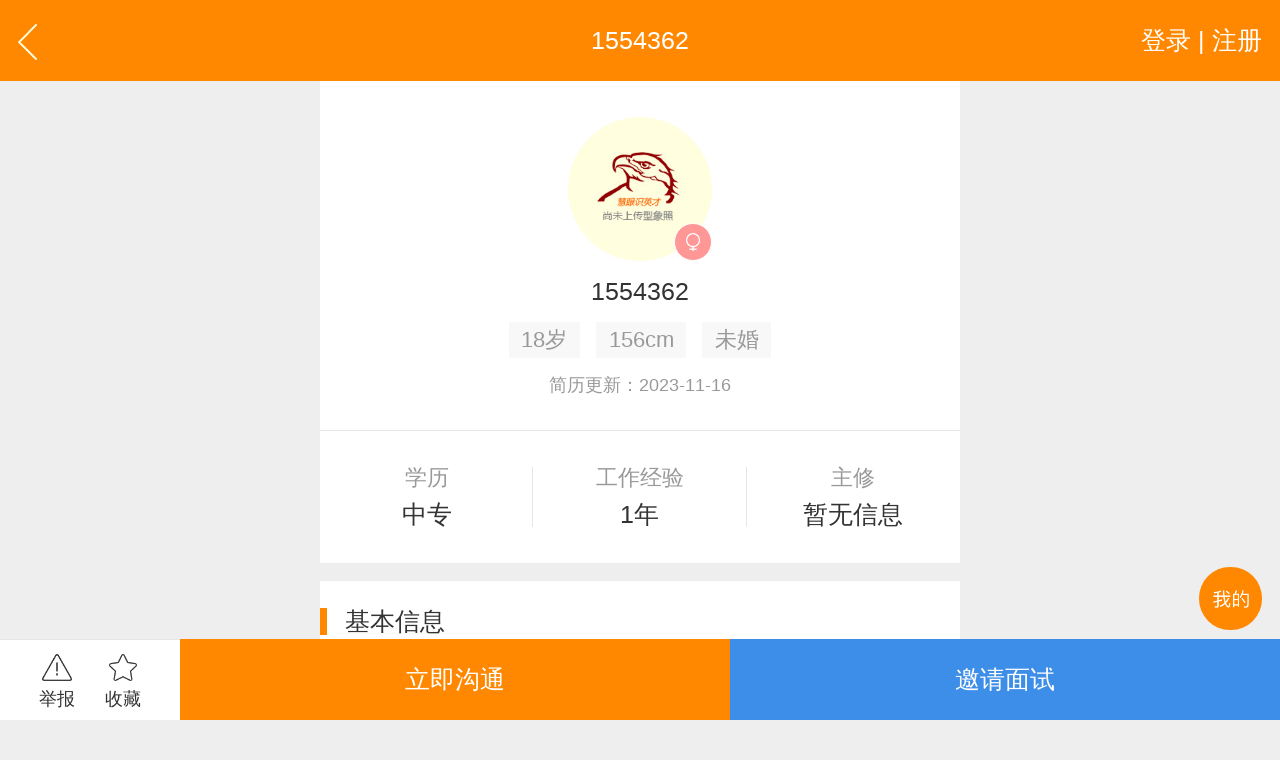

--- FILE ---
content_type: text/html; charset=utf-8
request_url: http://m.czzp.cn/info/per_info.aspx?jwsn=1554362&ressn=1446349
body_size: 18527
content:


<!DOCTYPE HTML>
<html>
<head><meta http-equiv="Content-Type" content="text/html; charset=utf-8" /><meta content="width=device-width,minimum-scale=1.0,maximum-scale=1.0,user-scalable=no,minimal-ui" name="viewport" /><meta name="apple-mobile-web-app-capable" content="yes" /><meta name="apple-mobile-web-app-status-bar-style" content="black" /><meta content="telephone=no" name="format-detection" />
    <!-- UC默认竖屏 ，UC强制全屏 -->
    <meta name="full-screen" content="yes" /><meta name="browsermode" content="application" />
    <!-- QQ强制竖屏 QQ强制全屏 -->
    <meta name="x5-orientation" content="portrait" /><meta name="x5-fullscreen" content="true" /><meta name="x5-page-mode" content="app" /><title>
	潮州服务员/侍者/门童人才信息_潮州服务员/侍者/门童简历_简历编号_1554362_潮州人才网_CZZP.CN_人气火爆的潮州人才网站_权威的潮州招聘网站!
</title>
    <meta name="keywords" content="潮州服务员/侍者/门童人才信息，潮州服务员/侍者/门童简历信息，潮州人才网（CZZP.CN）" />
    <meta name="description" content="潮州服务员/侍者/门童人才求职信息均由求职者在潮州人才网（CZZP.CN）注册并通过审核，详细介绍潮州服务员/侍者/门童求职简历的、工作经验，技能专长、教育培训、身高等等。" />
    
    <link rel="stylesheet" type="text/css" href="/css/golbal.css?1123" /><link rel="stylesheet" type="text/css" href="/css/mobile.css?3535" />
    <script type="text/javascript" src="/js/jquery-2.1.1.min.js?123"></script>

    <!-- baidu 自动 -->
    <script>
        (function () {
            var bp = document.createElement('script');
            var curProtocol = window.location.protocol.split(':')[0];
            if (curProtocol === 'https') {
                bp.src = 'https://zz.bdstatic.com/linksubmit/push.js';
            }
            else {
                bp.src = 'http://push.zhanzhang.baidu.com/push.js';
            }
            var s = document.getElementsByTagName("script")[0];
            s.parentNode.insertBefore(bp, s);
        })();
    </script>
    <!-- baidu 自动 -->
    <link rel="shortcut icon" href="/logo.ico" /></head>
<body>
    <div id="loadings"><i></i>加载中</div>
    <a id="backtop" href="javascript:" data="body">
        <img src="/images/blankbg.gif" /></a>
    <a class="quick_menu post-func-close" href="javascript:">
        <img src="/images/blankbg.gif" /></a><div class="quick_pop styl1">
            <div class="maskbg"></div>
            <div class="list">
                <a href="/">
                    <img src="/images/quick_menu_1.png" />首页</a>
                <a href="/find/job.aspx">
                    <img src="/images/quick_menu_2.png" />找工作</a>
                
                <a href="/find/resume.aspx">
                    <img src="/images/quick_menu_3.png" />招人才</a>
                <a href="/search/job.aspx">
                    <img src="/images/quick_menu_4.png" />高级搜索</a>
                <a href="/nearjobs/job.aspx">
                    <img src="/images/quick_menu_5.png" />周边工作</a>
                <a href="/news/index.aspx">
                    <img src="/images/quick_menu_6.png" />职场资讯</a>
                <!-- 已登录显示-->
                
                
                <a href="/login/plogin.aspx" id="ctl00_NoLoginWarps">
                    <img src="/images/quick_menu_7.png" />登录 | 注册</a>

            </div>
        </div>


    
    <body>
        <form name="aspnetForm" method="post" action="./per_info.aspx?jwsn=1554362&amp;ressn=1446349" id="aspnetForm">
<div>
<input type="hidden" name="__VIEWSTATE" id="__VIEWSTATE" value="/[base64]/ZAILD2QWAmYPFQIGcmVuc2hpBuS6uuS6i2QCDA9kFgJmDxUCBmppbmdsaQbnu4/nkIZkAg0PZBYCZg8VAgd6aHVndWFuBuS4u+euoWQCDg9kFgJmDxUCBmNhaWdvdQbph4fotK1kAg8PZBYCZg8VAgVzaGVqaQborr7orqFkAhAPZBYCZg8VAgVqaXNodQbmioDmnK9kAhEPZBYCZg8VAgRzaWppBuWPuOacumQCEg9kFgJmDxUCBWJhb2FuBuS/neWuiWQCEw9kFgJmDxUCBndhaW1hbwblpJbotLhkAhQPZBYCZg8VAgVmYW55aQbnv7vor5FkAhUPZBYCZg8VAghndWFuZ2dhbwblub/[base64]/[base64]/D2QWAmYPFQIFcGZqenAJ54mM5Z2K6KGXZAIHD2QWAmYPFgIfAGdkZMPriPqys9AwQibe5lZJv4cvNI6psjmPoM8vnlIxZ3aO" />
</div>

<div>

	<input type="hidden" name="__VIEWSTATEGENERATOR" id="__VIEWSTATEGENERATOR" value="A6EFD4AA" />
</div>
            <div class="viewport">
                <div class="header">
                    <a href="javascript:history.back();" class="goback plr20">
                        <img src="/images/arrow_left2.svg" class="h40" /></a>
                    <a href="javascript:;" id="ctl00_ContentPlaceHolder1_Login_top_NoLoginWarp" class="user plr20 login ">登录 | 注册</a>
<!-- 已登录显示-->


                    <div class="htxt">1554362</div>
                </div>

                <div class="resume_head bgfff pt40">
                    <div class="face">
                        <img src=" /images/pd_nopic.jpg" class="img" />
                        <i class="sex girl">
                            <img src="/images/blankbg.gif" /></i>
                    </div>
                    <div class="line28 mt20 center">1554362</div>
                    <div class="sbq center mt20">
                        <i style="">18岁</i>
                        <i style="">156cm</i>
                        <i style="">未婚</i>
                    </div>
                    
                    <p class="c999 f20 line20 mt20 center pb40 bb1">简历更新：2023-11-16</p>
                    <div class="pt40 pb40">
                        <div class="list_tab sp3 center clearfix resume_tap">
                            <div class="item">
                                <p>学历</p>
                                中专
                            </div>
                            <div class="item">
                                <p>工作经验</p>
                                1年
                            </div>
                            <div class="item">
                                <p>主修</p>
                                暂无信息
                            </div>
                        </div>  
                    </div>
                </div>

                <div class="com_title mt20 bb1"><span class="t">基本信息 <span class="bz_dialogcl" style="position: absolute;right: 0;margin-right: 1.4rem;color: #A0A0A0;display:none;">备注</span><img  id="bz_dialog"  src="../images/personal_menu1.png"  style="height: 0.75rem;float: right;position: absolute;top: 50%;right: 0;margin-top: -0.375rem;margin-right: 0.5rem;display:none;" /></span></div>
                <div class="bgfff plr20 pt30 pb30 f24">
                    <dl class="txt_list">
                        <dt class="c999">毕业院校</dt>
                        <dd class="c666">潮州市职业技术学校&nbsp;&nbsp;</dd>
                    </dl>
                    <dl class="txt_list">
                        <dt class="c999">电脑水平</dt>
                        <dd class="c666">一般&nbsp;&nbsp;</dd>
                    </dl>
                    <dl class="txt_list ">
                        <dt class="c999">英语水平</dt>
                        <dd class="c666">&nbsp;&nbsp;</dd>
                    </dl>
                    <dl class="txt_list">
                        <dt class="c999">现居住地</dt>
                        <dd class="c666">广东潮州&nbsp;&nbsp;</dd>
                    </dl>
                    <dl class="txt_list">
                        <dt class="c999">籍贯</dt>
                        <dd class="c666">广东潮州潮安&nbsp;&nbsp;</dd>
                    </dl>
                </div>

                <div class="com_title mt20 bb1"><span class="t">求职意向</span></div>
                <div class="bgfff plr20 pt30 pb30 f24">
                    <dl class="txt_list">
                        <dt class="c999">工作岗位</dt>
                        <dd class="c666">服务员/侍者/门童&nbsp;&nbsp;</dd>
                    </dl>
                    <dl class="txt_list">
                        <dt class="c999">工作地点</dt>
                        <dd class="c666">广东潮州
                           &nbsp;&nbsp;</dd>
                    </dl>
                    <dl class="txt_list">
                        <dt class="c999">求职状态</dt>
                        <dd class="c666">应届毕业生&nbsp;&nbsp;</dd>
                    </dl>
                    <dl class="txt_list">
                        <dt class="c999">月薪要求</dt>
                        <dd class="c666">2000~2500&nbsp;&nbsp;</dd>
                    </dl>
                    <dl class="txt_list">
                        <dt class="c999">求职类型</dt>
                        <dd class="c666">兼职&nbsp;&nbsp;</dd>
                    </dl>
                    
                    <dl class="txt_list  ">
                        <dt class="c999">补充说明</dt>
                        <dd class="c666">兼职服务员&nbsp;&nbsp;</dd>
                    </dl>
                    <dl class="txt_list  ">
                        <dt class="c999">个人亮点</dt>
                        <dd class="c666">吃苦耐劳，为人踏实，坦诚，执行力强，性格开朗，外向，活泼&nbsp;&nbsp;</dd>
                    </dl>
                </div>

                <!-- 企业未登录显示-->
                <div id="ctl00_ContentPlaceHolder1_more_info_hideen">
                    <div class="com_title mt20 bb1"><span class="t">更多信息</span></div>
                    <div class="bgfff c666  line40 pt40 pb40 f24">
                        <p class="plr20 center ">为更好保护个人隐私信息，下列信息仅限企业会员查看</p>
                        <p class="plr20 center ">《教育培训、技能专长、工作经历、自我评价》</p>
                        <div class="list_tab sp2 clearfix mt40 plr10">
                            <div class="item"><a href="/login/clogin.aspx" class="e_submit mlr10">已有帐号登录</a></div>
                            <div class="item"><a href="/login/cregiste.aspx" class="c_submit mlr10">注册账号</a></div>
                        </div>
                    </div>
                </div>

                

                <!-- 企业未登录显示-->
                <div id="ctl00_ContentPlaceHolder1_IsCompNShow">
                    <div class="com_title mt20 bb1"><span class="t">联系方式</span></div>
                    <div class="bgfff c666 f24 line40 pt40 pb40">
                        <p class="plr20">只有企业会员才可以看到求职者联系方式，享受更完善服务，欢迎注册成为我们的企业会员。</p>
                        <div class="list_tab sp2 clearfix mt40 plr10">
                            <div class="item"><a href="/login/clogin.aspx" class="e_submit mlr10">立即登录</a></div>
                            <div class="item"><a href="/login/cregiste.aspx" class="c_submit mlr10">注册账号</a></div>
                        </div>
                    </div>
                </div>

                <!-- 企业已登录显示-->
                
                    </div>
                    

                </div>

                <div id="ctl00_ContentPlaceHolder1_find_job1_findjob" class="tabarea">
    <div class="tab_com sp4 tabmenu bgfff mt20 clearfix"><a href="javascript:;" class="active">热门职位</a><a href="javascript:;">热门行业</a><a href="javascript:;">区县镇街道</a><a href="javascript:;">工业区招聘</a></div>
    <div>
      <div class="tabtxt" style="display: block;">
        <div class="clearfix tag_type plr10 pt10 pb30 bgfff list666 f24">
        	<div class="clearfix h635 overhide">
             
            
          <p><a href="/hot-zw_wenyuan"><em>文员</em></a></p>
                
          <p><a href="/hot-zw_gendan"><em>跟单</em></a></p>
                
          <p><a href="/hot-zw_yewu"><em>业务</em></a></p>
                
          <p><a href="/hot-zw_xiaoshou"><em>销售</em></a></p>
                
          <p><a href="/hot-zw_shichang"><em>市场</em></a></p>
                
          <p><a href="/hot-zw_zhuli"><em>助理</em></a></p>
                
          <p><a href="/hot-zw_kuaiji"><em>会计</em></a></p>
                
          <p><a href="/hot-zw_chuna"><em>出纳</em></a></p>
                
          <p><a href="/hot-zw_caiwu"><em>财务</em></a></p>
                
          <p><a href="/hot-zw_kefu"><em>客服</em></a></p>
                
          <p><a href="/hot-zw_xingzheng"><em>行政</em></a></p>
                
          <p><a href="/hot-zw_renshi"><em>人事</em></a></p>
                
          <p><a href="/hot-zw_jingli"><em>经理</em></a></p>
                
          <p><a href="/hot-zw_zhuguan"><em>主管</em></a></p>
                
          <p><a href="/hot-zw_caigou"><em>采购</em></a></p>
                
          <p><a href="/hot-zw_sheji"><em>设计</em></a></p>
                
          <p><a href="/hot-zw_jishu"><em>技术</em></a></p>
                
          <p><a href="/hot-zw_siji"><em>司机</em></a></p>
                
          <p><a href="/hot-zw_baoan"><em>保安</em></a></p>
                
          <p><a href="/hot-zw_waimao"><em>外贸</em></a></p>
                
          <p><a href="/hot-zw_fanyi"><em>翻译</em></a></p>
                
          <p><a href="/hot-zw_guanggao"><em>广告</em></a></p>
                
          <p><a href="/hot-zw_yingye"><em>营业</em></a></p>
                
          <p><a href="/hot-zw_shouyin"><em>收银</em></a></p>
                
          <p><a href="/hot-zw_fuwuyuan"><em>服务员</em></a></p>
                
          <p><a href="/hot-zw_jisuanji"><em>计算机</em></a></p>
                
          <p><a href="/hot-zw_jiaoshi"><em>教师</em></a></p>
                
          <p><a href="/hot-zw_zongjian"><em>总监</em></a></p>
                
          <p><a href="/hot-zw_shouhou"><em>售后</em></a></p>
                
          <p><a href="/hot-zw_mishu"><em>秘书</em></a></p>
                
          <p><a href="/hot-zw_baoxian"><em>保险</em></a></p>
                
          <p><a href="/hot-zw_moju"><em>模具</em></a></p>
                
          <p><a href="/hot-zw_ruanjian"><em>软件</em></a></p>
                
          <p><a href="/hot-zw_guanli"><em>管理</em></a></p>
                
          <p><a href="/hot-zw_guwen"><em>顾问</em></a></p>
                
          <p><a href="/hot-zw_cuxiao"><em>促销</em></a></p>
                
          <p><a href="/hot-zw_wangye"><em>网页</em></a></p>
                
          <p><a href="/hot-zw_chengxu"><em>程序</em></a></p>
                
          <p><a href="/hot-zw_tuozhan"><em>拓展</em></a></p>
                
          <p><a href="/hot-zw_diangong"><em>电工</em></a></p>
                
          <p><a href="/hot-zw_waimaoyewuyuan"><em>外贸业务员</em></a></p>
                
          <p><a href="/hot-zw_yewuyuan"><em>业务员</em></a></p>
                
          <p><a href="/hot-zw_shejishi"><em>设计师</em></a></p>
                
          <p><a href="/hot-zw_jishuyuan"><em>技术员</em></a></p>
                
          <p><a href="/hot-zw_yingyeyuan"><em>营业员</em></a></p>
                
          <p><a href="/hot-zw_shujiagong"><em>暑假工</em></a></p>
                
          <p><a href="/hot-zw_shiyedanwei"><em>事业单位</em></a></p>
                
          <p><a href="/hot-zw_pugong"><em>普工</em></a></p>
                
          <p><a href="/hot-zw_jianzhi"><em>兼职</em></a></p>
                
          <p><a href="/hot-zw_kuaidi"><em>快递</em></a></p>
                
          <p><a href="/hot-zw_taobaomeigong"><em>淘宝美工</em></a></p>
                
          <p><a href="/hot-zw_taobaoyunying"><em>淘宝运营</em></a></p>
                
          <p><a href="/hot-zw_taobaokefu"><em>淘宝客服</em></a></p>
                
          <p><a href="/hot-zw_taobaotuiguang"><em>淘宝推广</em></a></p>
                
          <p><a href="/hot-zw_wangdian"><em>网店</em></a></p>
                
          <p><a href="/hot-zw_taoci"><em>陶瓷</em></a></p>
                
          <p><a href="/hot-zw_weiyu"><em>卫浴</em></a></p>
                
          <p><a href="/hot-zw_jieju"><em>洁具</em></a></p>
                
          <p><a href="/hot-zw_fuzhuang"><em>服装</em></a></p>
                
          <p><a href="/hot-zw_shipin"><em>食品</em></a></p>
                
          <p><a href="/hot-zw_wujin"><em>五金</em></a></p>
                
          <p><a href="/hot-zw_buxiugang"><em>不锈钢</em></a></p>
                
          <p><a href="/hot-zw_wanlifu"><em>晚礼服</em></a></p>
                
          <p><a href="/hot-zw_pfjzp"><em>牌坊街</em></a></p>
                
          	</div>
            <a href="javascript:;" class="open_more"><i>展开</i>更多</a>
        </div>
      </div>
      <div class="tabtxt">
        <div class="clearfix tag_type plr10 pt10 pb30 bgfff list666 f24">
        	<div class="clearfix h635 overhide">
<!--
<p><a href="http://dlzp.m.job003.com " target="_blank" title="电力招聘网">电力</a></p>
<p><a href="http://dqrc.m.job003.com " target="_blank" title="电气招聘网">电气</a></p>  
<p><a href="http://jzzp.m.job003.com " target="_blank" title="建筑招聘网">建筑</a></p>
<p><a href="http://jdzp.m.job003.com " target="_blank" title="酒店招聘网">酒店</a></p>
<p><a href="http://wlzp.m.job003.com " target="_blank" title="物流招聘网">物流</a></p>
<p><a href="http://qczp.m.job003.com " target="_blank" title="汽车招聘网">汽车</a></p>
<p><a href="http://bxzp.m.job003.com " target="_blank" title="保险招聘网">保险</a></p>
<p><a href="http://wsyl.m.job003.com " target="_blank" title="中国医疗人才网">医疗</a></p> 
<p><a href="http://jxzp.m.job003.com " target="_blank" title="机械招聘网">机械</a></p>
<p><a href="http://spzp.m.job003.com " target="_blank" title="食品招聘网">食品</a></p>
<p><a href="http://yszp.m.job003.com " target="_blank" title="印刷招聘网">印刷</a></p>
<p><a href="http://fzrc.m.job003.com " target="_blank" title="服装招聘网">服装</a></p>
<p><a href="http://gc.m.job003.com " target="_blank" title="工厂招聘网">工厂</a></p> 
<p><a href="http://cy.m.job003.com " target="_blank" title="船员招聘网">船员</a></p>
<p><a href="http://hy.m.job003.com " target="_blank" title="海员招聘网">海员</a></p>
<p><a href="http://cs.m.job003.com " target="_blank" title="厨师招聘网">厨师</a></p>
<p><a href="http://sdg.m.job003.com " target="_blank" title="电工招聘网">电工</a></p>
<p><a href="http://fwy.m.job003.com " target="_blank" title="服务员招聘网">服务员</a></p>
<p><a href="http://yy.m.job003.com " target="_blank" title="营业员招聘网">营业员</a></p>
<p><a href="http://kdy.m.job003.com " target="_blank" title="快递员招聘网">快递员</a></p>
<p><a href="http://mrzp.m.job003.com " target="_blank" title="美容招聘网">美容</a></p> 
<p><a href="http://wmzp.m.job003.com " target="_blank" title="外贸招聘网">外贸</a></p> 
<p><a href="http://jszp.m.job003.com " target="_blank" title="教师招聘网">教师</a></p>
<p><a href="http://wjrc.m.job003.com " target="_blank" title="玩具招聘网">玩具</a></p>
<p><a href="http://fzzp.m.job003.com " target="_blank" title="纺织招聘网">纺织</a></p>
<p><a href="http://wjzpw.m.job003.com " target="_blank" title="五金招聘网">五金</a></p>
<p><a href="http://wyzp.m.job003.com " target="_blank" title="卫浴招聘网">卫浴</a></p>
<p><a href="http://tczp.m.job003.com " target="_blank" title="陶瓷招聘网">陶瓷</a></p>
<p><a href="http://hgzp.m.job003.com " target="_blank" title="化工招聘网">化工</a></p>
<p><a href="http://bzzp.m.job003.com " target="_blank" title="包装招聘网">包装</a></p>
<p><a href="http://dqzp.m.job003.com " target="_blank" title="电器招聘网">电器</a></p>
<p><a href="http://wjzp.m.job003.com " target="_blank" title="文具招聘网">文具</a></p>
<p><a href="http://jjzp.m.job003.com " target="_blank" title="家具招聘网">家具</a></p>
<p><a href="http://slzp.m.job003.com " target="_blank" title="塑料招聘网">塑料</a></p>
<p><a href="http://sjrc.m.job003.com " target="_blank" title="塑胶招聘网">塑胶</a></p>
<p><a href="http://pgzp.m.job003.com " target="_blank" title="皮革招聘网">皮革</a></p>
<p><a href="http://yqzp.m.job003.com " target="_blank" title="仪器招聘网">仪器</a></p>
<p><a href="http://dszp.m.job003.com " target="_blank" title="灯饰招聘网">灯饰</a></p>
<p><a href="http://mjzp.m.job003.com " target="_blank" title="模具招聘网">模具</a></p>
<p><a href="http://zyzp.m.job003.com " target="_blank" title="纸业招聘网">纸业</a></p>
<p><a href="http://hzp.m.job003.com " target="_blank" title="化妆品招聘网">化妆品</a></p>
<p><a href="http://gyp.m.job003.com " target="_blank" title="工艺品招聘网">工艺品</a></p>
<p><a href="http://bxg.m.job003.com " target="_blank" title="不锈钢招聘网">不锈钢</a></p>
<p><a href="http://sjs.m.job003.com " target="_blank" title="设计师招聘网">设计师</a></p> 
<p><a href="http://itrj.m.job003.com " target="_blank" title="IT软件招聘网">IT软件</a></p> 
<p><a href="http://fdc.m.job003.com " target="_blank" title="房地产招聘网">房地产</a></p> 
<p><a href="http://dzc.m.job003.com " target="_blank" title="电子厂招聘网">电子厂</a></p> 
<p><a href="http://www.job003.com/other/city1.html" target="_blank">更多...</a></p>
-->


              
            </div>
            <a href="javascript:;" class="open_more"><i>展开</i>更多</a>
        </div>
      </div>
      <div class="tabtxt">
        


           <div class="clearfix tag_type plr10 pt10 pb30 bgfff list666 f24">
        	<div class="ml10 mt10 fw c333">市/区/县</div>
            <div class="clearfix" id="jdArea">
             
          	</div>
            <div class="ml10 mt20 fw c333">镇/街道/乡</div>
        	<div class="clearfix excontent h635 overhide" id="jdList">
             
          	</div>

<a href="javascript:;" class="open_more"><i>展开</i>更多</a>
<!--
            <div class="ml10 mt20 fw c333">旗下联盟网站</div>
        	<div class="clearfix excontent h635 overhide" id="jdList">	
	      <p><a href="http://m.strcw.cn" target="_blank">汕头招聘网</a></p>
              <p><a href="http://m.czzp.cn" target="_blank">潮州招聘网</a></p>
              <p><a href="http://m.0663job.com" target="_blank">揭阳招聘网</a></p>
              <p><a href="http://m.0752rc.cn" target="_blank">惠州招聘网</a></p>
              <p><a href="http://wap.hrsz.cn" target="_blank">深圳招聘网</a></p>
              <p><a href="http://wap.020hr.cn" target="_blank">广州招聘网</a></p>
              <p><a href="http://wap.dgrcw.cn" target="_blank">东莞招聘网</a></p>
              <p><a href="http://wap.0757hr.cn" target="_blank">佛山招聘网</a></p>
              <p><a href="http://m.chrcw.cn" target="_blank">澄海招聘网</a></p>

              <p><a href="http://wap.zszpw.cn" target="_blank">中山招聘网</a></p>
              <p><a href="http://m.rcxx.com" target="_blank">免费招聘网</a></p>
              <p><a href="http://www.job5152.cn" target="_blank">找工作招聘</a></p>
              <p><a href="http://wap.job003.com" target="_blank">雄鹰招聘网</a></p>
              <p><a href="http://wap.cnrcw.cn" target="_blank">潮南招聘网</a></p>
              <p><a href="http://wap.carcw.cn" target="_blank">潮安招聘网</a></p>
              <p><a href="http://wap.rpzp.cn" target="_blank">饶平招聘网</a></p>
              <p><a href="http://m.plrcw.cn" target="_blank">普宁招聘网</a></p>
              <p><a href="http://wap.hyzp.net" target="_blank">惠阳招聘网</a>
</p>
          	</div>
-->

            <a href="javascript:;" class="open_more"><i>展开</i>更多</a>




        </div>

      </div>
      <div class="tabtxt">
       


            <div class="clearfix tag_type plr10 pt10 pb30 bgfff list666 f24">
        	<div class="ml10 mt10 fw c333">市/区/县</div>
            <div class="clearfix" id="gyqArea">
                
          	</div>
            <div class="ml10 mt20 fw c333">工业区</div>
        	<div class="clearfix excontent h635 overhide" id="gyqList">
            
          	</div>
            <a href="javascript:;" class="open_more"><i>展开</i>更多</a>
        </div>
      </div>
      
    </div>
    </div>
<script type="text/javascript">$(function () {
$(".tag_type .open_more").click(function () { if ($(this).parent().find("div").hasClass("h635")) { $(this).parent().find("div").removeClass("h635"); $(this).find("i").html("收起"); } else { $(this).parent().find("div").addClass("h635"); $(this).find("i").html("展开"); } });

$("#jdArea a").click(function () {
    $(this).parents("#jdArea").find("p").each(function () {
        $(this).find("a").removeAttr("style");
    });
    $(this).attr("style", "color:#f80");

    $.ajax({
        type: "POST",
        url: "/ashx/company_areatagbyarea.ashx",
        data: "rad=" + Math.random() + "&area=" + $(this).attr("data"),
        success: function (res) {

            if (res != "" && res != "[]") {

                var comments = $.parseJSON(res);



                if (comments.success == "Y") {

                    var list = "";
                    $.each(comments.content, function (i, n) {
                        list += '<p><a href="/diqu_' + comments.content[i].pkid + '"><em>' + comments.content[i].tag + '</em></a></p>';
                    });

                    $("#jdList").html(list);

                }

            }
        }
    });
});

$("#gyqArea a").click(function () {
    $(this).parents("#gyqArea").find("p").each(function () {
        $(this).find("a").removeAttr("style");
    });
    $(this).attr("style", "color:#f80");



    $.ajax({
        type: "POST",
        url: "/ashx/company_industrialareatagbyarea.ashx",
        data: "rad=" + Math.random() + "&area=" + $(this).attr("data"),
        success: function (res) {

            if (res != "" && res != "[]") {

                var comments = $.parseJSON(res);



                if (comments.success == "Y") {

                    var list = "";
                    $.each(comments.content, function (i, n) {
                        list += '<p><a href="/gyq_' + comments.content[i].pkid + '"><em>' + comments.content[i].tag + '</em></a></p>';
                    });

                    $("#gyqList").html(list);
                }
               
            }
        }
    });
});


});



</script>

                <div class="com_footer center">
                    <div class="fsp1">
                        <div class="f20">
                            <a href="javascript:;" class="fsre">
                                <img src="/images/jb_ico.png"><i>举报</i></a><a href="javascript:;" class="fatn"><img src="/images/sc_ico.png"><i>收藏</i></a>
                        </div>
                        <p class="list_tab sp2">
                            <a href="javascript:;" onclick="chat()" class="bgf80 cfff item ">立即沟通</a>
                            <a href="javascript:;" class="bg3d8ee8 cfff item invite">邀请面试</a>
                            
                        </p>
                    </div>
                </div>

                <div id="ctl00_ContentPlaceHolder1_Footer_NoLoginWarp" class="center bgfbfbfb c999 f22 h90 mt20">职场从来没有过客，请先 <a href="/login/clogin.aspx" class="cf80">登录</a> 或 <a href="/login/cregiste.aspx" class="cf80">注册</a> 获取更好的服务</div>

<!--企业登录效果-->


<!--求职登录效果-->


<div class="footer">
    <div class="clearfix">
        <p>
            <a href="/other/contact.aspx"><i>
                <img src="/images/footer_menu1.png" class="h40" /></i><b>联系方式</b></a>
        </p>
        <p>
            <a href="/other/feedback.aspx"><i>
                <img src="/images/footer_menu2.png" class="h40" /></i><b>意见反馈</b></a>
        </p>
        <p>
            <a href="/other/guide.aspx"><i>
                <img src="/images/footer_menu3.png" class="h40" /></i><b>使用指南</b></a>
        </p>
           <p>
            <a href="http://www.czzp.cn/?touch=1"><i>
                <img src="/images/footer_menu4.png" class="h40" /></i><b>电脑版</b></a>
        </p>
    </div>
    <p class="cbbb f20 center mt30">All Rights Reserved 潮州人才网 版权所有</p>


</div>
<div class="hidden"><script src="http://s18.cnzz.com/stat.php?id=57814&;web_id=57814&show=pic" language="JavaScript" charset="gb2312"></script><script type="text/javascript"> var _bdhmProtocol = (("https:" == document.location.protocol) ? " https://" : " http://"); document.write(unescape("%3Cscript src='" + _bdhmProtocol + "hm.baidu.com/h.js%3F20f5eb5b9adbdac74da7c158e765f161' type='text/javascript'%3E%3C/script%3E")); </script></div>
<script>
    //确认退出
    function exitok(obj) {
        var type = obj.selector;
        console.log(obj.selector);
        if (type=="company") {
            window.location.href = "/company/logout.aspx";
        }
        else if(type == "client") {
            window.location.href = "/personal/logout.aspx";
        }
        return true;
    }
    function LoginOut(obj) {
        //console.log(obj);
        corfirm("您确定要退出登录吗？", exitok,$(obj));
    }
</script>

                <!--弹出登录注册-->
                
<!--弹出登录注册-->
  <div class="login_pop">
    <div class="maskbg"></div>
    <div class="list clearfix animate">
      <p><a href="/login/plogin.aspx"><i class="sp1"><img src="/images/nav4_menu1.png" /></i><b>求职登录</b></a></p>
      <p><a href="/login/pregiste.aspx"><i class="sp2"><img src="/images/nav4_menu2.png" /></i><b>求职注册</b></a></p>
      <p><a href="/login/clogin.aspx"><i class="sp3"><img src="/images/nav4_menu3.png" /></i><b>企业登录</b></a></p>
      <p><a href="/login/cregiste.aspx"><i class="sp4"><img src="/images/nav4_menu4.png" /></i><b>企业注册</b></a></p>
      <a href="javascript:;" class="close"></a>
    </div>
  </div>
            </div>
            <!--举报 弹窗-->
            

            <!--邀请 弹窗-->
            <div class="pop_from_right bgfff animate" id="yqright">
                <div class="h90 relative clearfix">
                    <a href="javascript:;" class="goback fr plr20">
                        <img src="/images/close_ico.png" class="w30" /></a>
                </div>
                <div class="scroll">
                    <div class="plr20 bgfff">
                        <div class="form_area sp2 place28 bb1">
                            <div class="item">
                                <b>邀请职位</b><p>
                                    <input type="text" placeholder="请选择" class="txt arrow" readonly="" id="yq_type">
                                </p>
                            </div>
                            <div class="item textarea textarea_list sp2">
                                <b>邀请内容</b><p>
                                    <textarea placeholder="请输入邀请内容" class="txt line40" id="yq_txt"></textarea><em class="textr c999 num pb20 bl line20" data="100">0/100</em>
                                </p>
                            </div>
                        </div>
                        <div class="mt40">
                            <a href="javascript:;" class="e_submit">确认提交</a>
                        </div>
                    </div>
                </div>
            </div>

            <!--邀请 弹窗-->
            <div class="pop_from_right bgfff animate" id="bzright">
                <div class="h90 relative clearfix">
                    <a href="javascript:;" class="goback fr plr20">
                        <img src="/images/close_ico.png" class="w30" /></a>
                </div>
                <div class="scroll">
                    <div class="plr20 bgfff">
                        <div class="form_area sp2 place28 bb1">
                            <div class="item">
                                <b>备注对象</b><p>
                                    卢天雪
                                </p>
                            </div>
                            <div class="item textarea textarea_list sp2">
                                <b>备注内容</b><p>
                                    <textarea placeholder="请输入备注内容" class="txt line40" id="bz_txt"></textarea><em class="textr c999 num pb20 bl line20" data="100">0/100</em>
                                </p>
                            </div>
                        </div>
                        <div class="mt40">
                            <a href="javascript:;" class="e_submit">确认提交</a>
                        </div>
                    </div>
                </div>
            </div>


            <!--通知面试 弹窗-->
            <div class="pop_from_right bgfff animate" id="msright">
                <div class="h90 relative clearfix">
                    <a href="javascript:;" class="goback fr plr20">
                        <img src="/images/close_ico.png" class="w30" /></a>
                </div>
                <div class="scroll">
                    <div class="plr20 bgfff">
                        <div class="form_area sp2 place28 bb1">
                            <div class="item">
                                <b>面试日期</b><p>
                                    <input type="text" placeholder="请选择" class="txt arrow" readonly="" id="ms_data">
                                </p>
                            </div>
                            <div class="item">
                                <b>具体时间</b><p>
                                    <input type="text" placeholder="例如：9点" class="txt clearinput" id="ms_time" value="">
                                </p>
                            </div>
                            <div class="item">
                                <b>面试地点</b><p>
                                    <input type="text" placeholder="请输入面试地点" class="txt clearinput" id="ms_address" value="">
                                </p>
                            </div>
                            <div class="item textarea textarea_list sp2">
                                <b>通知内容</b><p>
                                    <textarea placeholder="请输入通知内容" class="txt line40" id="ms_txt"></textarea><em class="textr c999 num pb20 bl line20" data="100">0/100</em>
                                </p>
                            </div>
                        </div>
                        <div class="mt40">
                            <a href="javascript:;" class="e_submit">确认提交</a>
                        </div>
                    </div>
                </div>
            </div>

            <!-- 选择举报原因 -->
            <div class="win_lay choose" id="jb_type_pop">
                <div class="winbg"></div>
                <div class="table">
                    <div class="tr">
                        <div class="td auto">
                            <div class="moeny_choose">
                                <div class="img listborder">
                                    <p class="plr40 item h90">诈骗</p>
                                    <p class="plr40 item h90">传播病毒</p>
                                    <p class="plr40 item h90">骚扰</p>
                                    <p class="plr40 item h90">勒索</p>
                                    <p class="plr40 item h90">其他</p>
                                </div>
                            </div>
                        </div>
                    </div>
                </div>
            </div>

            <!-- 选择邀请职位 -->
            <div class="win_lay choose" id="yq_type_pop">
                <div class="winbg"></div>
                <div class="table">
                    <div class="tr">
                        <div class="td auto">
                            <div class="moeny_choose">
                                <div class="img listborder">
                                    
                                </div>
                            </div>
                        </div>
                    </div>
                </div>
            </div>

            <!-- 收藏 -->
            <div class="win_lay" id="setjob_pop">
                <div class="table">
                    <div class="tr pt20">
                        <div class="td auto">
                            <div class="plr40 center">
                                <div class="f28 mt20 line28">选择收藏夹分类</div>
                                <div class="img mt40">
                                    <p class="place28 bd2 plr20">
                                        <select name="ctl00$ContentPlaceHolder1$favlist" id="ctl00_ContentPlaceHolder1_favlist" class="noborder pw100 h78">

</select>
                                    </p>
                                </div>
                            </div>
                            <p class="clearfix alert mt40"><a href="javascript:;" class="cancle closesbt c999">取消<i></i></a><a href="javascript:;" class="submit cf80">确认</a></p>
                        </div>
                    </div>
                </div>
            </div>

            <script src="http://res.wx.qq.com/open/js/jweixin-1.2.0.js"></script> 
<script>
 wx.config({
   debug: false, // 开启调试模式,调用的所有api的返回值会在客户端alert出来，若要查看传入的参数，可以在pc端打开，参数信息会通过log打出，仅在pc端时才会打印。
   appId: 'wx685ecb2695ea133f', // 必填，公众号的唯一标识
    timestamp: '1769094305', // 必填，生成签名的时间戳
    nonceStr: 'F7664060CC52BC6F3D620BCEDC94A4B6', // 必填，生成签名的随机串
    signature: '0eef86d86a7fa87e30efb72d04b7fe88318ef4da',// 必填，签名，见附录1
    jsApiList: [
 'onMenuShareTimeline', 'onMenuShareAppMessage','onMenuShareQQ','onMenuShareWeibo','onMenuShareQZone', 'checkJsApi'] // 必填，需要使用的JS接口列表，所有JS接口列表见附录2
 });
 wx.checkJsApi({
   jsApiList: [
      'onMenuShareTimeline'
      , 'onMenuShareAppMessage'
      , 'onMenuShareQQ'
      , 'onMenuShareWeibo'
      , 'onMenuShareQZone'
  ],
   success: function (res) {
    // alert(JSON.stringify(res));
    // alert(JSON.stringify(res.checkResult.getLocation));
    if (res.checkResult.getLocation == false) {
       alert('你的微信版本太低，不支持微信JS接口，请升级到最新的微信版本！');
       return;
    }
 }
 });
 wx.ready(function () {
  // config信息验证后会执行ready方法，所有接口调用都必须在config接口获得结果之后，config是一个客户端的异步操作，所以如果需要在页面加载时就调用相关接口，则须把相关接口放在ready函数中调用来确保正确执行。对于用户触发时才调用的接口，则可以直接调用，不需要放在ready函数中。
  //朋友圈
  wx.onMenuShareTimeline({
     title: '潮州服务员/侍者/门童人才信息_潮州服务员/侍者/门童简历_简历编号_1554362_潮州人才网_CZZP.CN_人气火爆的潮州人才网站_权威的潮州招聘网站!', // 分享标题
      link: 'http://m.czzp.cn/info/per_info.aspx?jwsn=1554362&ressn=1446349', // 分享链接，该链接域名或路径必须与当前页面对应的公众号JS安全域名一致
     imgUrl: 'http://m.czzp.cn/images/logo.jpg', // 分享图标
    success: function () {
        // 用户确认分享后执行的回调函数
        //alert("分享成功");
    },
    cancel: function () {
        // 用户取消分享后执行的回调函数
    }
 });
 //朋友
 wx.onMenuShareAppMessage({
      title: '潮州服务员/侍者/门童人才信息_潮州服务员/侍者/门童简历_简历编号_1554362_潮州人才网_CZZP.CN_人气火爆的潮州人才网站_权威的潮州招聘网站!', // 分享标题
     desc: '潮州服务员/侍者/门童人才求职信息均由求职者在潮州人才网（CZZP.CN）注册并通过审核，详细介绍潮州服务员/侍者/门童求职简历的、工作经验，技能专长、教育培训、身高等等。', // 分享描述
    link: 'http://m.czzp.cn/info/per_info.aspx?jwsn=1554362&ressn=1446349', // 分享链接，该链接域名或路径必须与当前页面对应的公众号JS安全域名一致
    imgUrl: 'http://m.czzp.cn/images/logo.jpg', // 分享图标
    type: '', // 分享类型,music、video或link，不填默认为link
    dataUrl: '', // 如果type是music或video，则要提供数据链接，默认为空
     success: function () {
        // 用户确认分享后执行的回调函数
      // alert("分享成功");
   },
  cancel: function () {
       // 用户取消分享后执行的回调函数
   }
 });
 //QQ
wx.onMenuShareQQ({
  title: '潮州服务员/侍者/门童人才信息_潮州服务员/侍者/门童简历_简历编号_1554362_潮州人才网_CZZP.CN_人气火爆的潮州人才网站_权威的潮州招聘网站!', // 分享标题
   desc: '潮州服务员/侍者/门童人才求职信息均由求职者在潮州人才网（CZZP.CN）注册并通过审核，详细介绍潮州服务员/侍者/门童求职简历的、工作经验，技能专长、教育培训、身高等等。', // 分享描述
  link: 'http://m.czzp.cn/info/per_info.aspx?jwsn=1554362&ressn=1446349', // 分享链接
  imgUrl: 'http://m.czzp.cn/images/logo.jpg', // 分享图标
  success: function () {
      // 用户确认分享后执行的回调函数
  },
  cancel: function () {
      // 用户取消分享后执行的回调函数
   }
 });
 //腾讯微博
 wx.onMenuShareWeibo({
     title: '潮州服务员/侍者/门童人才信息_潮州服务员/侍者/门童简历_简历编号_1554362_潮州人才网_CZZP.CN_人气火爆的潮州人才网站_权威的潮州招聘网站!', // 分享标题
   desc: '潮州服务员/侍者/门童人才求职信息均由求职者在潮州人才网（CZZP.CN）注册并通过审核，详细介绍潮州服务员/侍者/门童求职简历的、工作经验，技能专长、教育培训、身高等等。', // 分享描述
  link: 'http://m.czzp.cn/info/per_info.aspx?jwsn=1554362&ressn=1446349', // 分享链接
  imgUrl: 'http://m.czzp.cn/images/logo.jpg', // 分享图标
  success: function () {
      // 用户确认分享后执行的回调函数
  },
  cancel: function () {
      // 用户取消分享后执行的回调函数
  }
 });
  //QQ空间
  wx.onMenuShareQZone({
  title: '潮州服务员/侍者/门童人才信息_潮州服务员/侍者/门童简历_简历编号_1554362_潮州人才网_CZZP.CN_人气火爆的潮州人才网站_权威的潮州招聘网站!', // 分享标题
  desc: '潮州服务员/侍者/门童人才求职信息均由求职者在潮州人才网（CZZP.CN）注册并通过审核，详细介绍潮州服务员/侍者/门童求职简历的、工作经验，技能专长、教育培训、身高等等。', // 分享描述
 link: 'http://m.czzp.cn/info/per_info.aspx?jwsn=1554362&ressn=1446349', // 分享链接
 imgUrl: 'http://m.czzp.cn/images/logo.jpg', // 分享图标
 success: function () {
     // 用户确认分享后执行的回调函数
  },
 cancel: function () {
     // 用户取消分享后执行的回调函数
  }
  });
  });
 wx.error(function (res) {
    // config信息验证失败会执行error函数，如签名过期导致验证失败，具体错误信息可以打开config的debug模式查看，也可以在返回的res参数中查看，对于SPA可以在这里更新签名。
      // alert(res);
 });
</script>


            <!--时间-->
            <link href="/mobiscroll/mobiscroll.custom-2.6.2.min.css?111333332" rel="stylesheet" type="text/css" />
            <script src="/mobiscroll/mobiscroll.custom-2.6.2.min.js?31" type="text/javascript"></script>


            <script type="text/javascript" src="/js/com.js?233233351" charset="utf-8"></script>
            <script type="text/javascript">
                var isLogin = "False";
                function gzok(obj) {
                    setTimeout(function () {
                        //关注成功
                        //accesstx("关注成功，可到求职中心查看关注的企业！");
                        //关注失败
                        //accesstx("关注失败，不能重复关注同一企业！");    

                    }, 300);
                    return true;
                }

                function chat() {

                    if (isLogin == "False") {
                        //error("当前未登录，无法操作！");
                        window.location = nloginurl;
                        return false;
                    }

                    $.post("/ashx/company_chat_ischat.ashx", { "pid": "1554362", "r": Math.random() }, function (res) {
                        var obj = JSON.parse(res);
                        if (obj.success == "Y") {
                            window.location.href ="/company/chat/index.aspx?pid=1554362";
                        } else {
                            accesstx2(obj.msg);
                        }
                    })

                }

                function isStrNull(str) {
                    var strs = new String(str).trim();
                    if (strs.trim().length <= 0) {
                        strs = "暂无信息";
                    }
                    return strs;
                }

                function isStrNull_script(str, type) {
                    var strs = new String(str);
                    if (strs.trim().length <= 0) {
                        strs = "javascript:;";
                    } else {
                        if (type == "qq") {
                            return "http://wpa.qq.com/msgrd?v=3&amp;uin=" + str + "&amp;site=qq&amp;menu=yes";
                        }
                        strs = type + str;
                    }
                    return strs;
                }
                var IsLook = false;

                function detaillook() {

                    if (IsLook) {
                        return false;
                    }
                    IsLook = true;
                    $.get("/ashx/info_perinfo_look.ashx", { "jwsn": "1554362", "ressn": "1446349", "r": Math.random() }, function (data) {
                        var obj = JSON.parse(data);
                        if (obj.success == "Y") {
                            $("#ctl00_ContentPlaceHolder1_btnShow").hide();
                            var strObj = obj.msg.split('|');
                            var html = "";
                            html += "<div class='personal_info plr20 bgfff c666 f24 line40 pt40 pb40' >";
                            html += " <dl class='txt_list'>";
                            html += "<dt class='c999'>姓名</dt>";
                            html += " <dd class='c666'>" + strObj[0] + "<a href=\"javascript:;\" class=\"chat\" onclick=\"chat()\" ><i class=\"cf80 ml10\">[和TA聊聊]</i></a></dd>";
                            html += "  </dl>";
                            html += "     <dl class='txt_list'>";
                            html += "   <dt class='c999'>手机号码</dt>";
                            html += "    <dd><a href='" + isStrNull_script(strObj[2], "tel:") + "' class='c666' target='_blank'>" + isStrNull(strObj[2]) + "<i class='cf80 ml10'>[电话]</i></a></dd>";
                            html += "</dl>";
                            html += "  <dl class='txt_list'>";
                            html += "  <dt class='c999'>固定电话</dt>";
                            html += "   <dd><a href='" + isStrNull_script(strObj[1], "tel:") + "' class='c666' target='_blank'> " + isStrNull(strObj[1]) + "<i class='cf80 ml10'>[电话]</i></a></dd>";
                            html += " </dl>";
                            html += "<dl class='txt_list'>";
                            html += "     <dt class='c999'>QQ号码</dt>";
                            html += "     <dd><a href=" + isStrNull_script(strObj[6], "qq") + "  target='_blank' class='c666'>" + isStrNull(strObj[6]) + "<i class='cf80 ml10'>[交谈]</i></a></dd>";
                            html += "  </dl>";
                            html += "   <dl class='txt_list'>";
                            html += "    <dt class='c999'>电子邮箱</dt>";
                            html += "    <dd><a href='" + isStrNull_script(strObj[4], "mailto:") + "' class='c666'> " + isStrNull(strObj[4]) + "</a></dd>";
                            html += "  </dl>";
                            html += "  <dl class='txt_list'>";
                            html += "   <dt class='c999'>个人主页</dt>";
                            html += "      <dd><a href='" + isStrNull_script(strObj[3], "") + "' class='c666' target='_blank'> " + isStrNull(strObj[3]) + "</a></dd>";
                            html += " </dl>";
                            html += "   <dl class='txt_list'>";
                            html += "         <dt class='c999'>联系地址</dt>";
                            html += "      <dd class='c666'> " + isStrNull(strObj[5]) + "</dd>";
                            html += "       </dl>";
                            html += "       </div>";
                            IsLook = false;
                            $("#ctl00_ContentPlaceHolder1_btnShow").after(html);
                        } else {
                            IsLook = false;
                            accesstx(obj.msg);
                        }
                    });

                }

                var nloginurl ="/login/clogin.aspx?url=dz/8SOjZYzaFxEAev60wBx37fLU0q5tGgE2y5icWdB4HRpbx8ZxBbAQxd4Aiifas";

                $(function () {

                    ////查看联系方式
                    //$(".clickhide .c_submit").click(function () {
                    //    DetailLook();
                    //})
                    $("#bz_txt").keyup()
                    $("#yq_txt").keyup()


                    //查看简历文件
                    $(".look_file").click(function () {
                        if (isLogin == "False") {
                            //error("当前未登录，无法操作！");
                            window.location = nloginurl;
                            return false;
                        }
                        $.get("/ashx/info_perinfo_resume_file.ashx", { "jwsn": "1554362", "ressn": 1446349,  "r": Math.random() }, function (data) {
                            var obj = JSON.parse(data);

                            if(obj.success == "Y")
                            {
                                location.href = "/info/per_resume_file.aspx?file=" + obj.msg;
                            }
                            else
                            {
                                error(obj.msg);
                            }

                            //setTimeout(function () {
                            //    //收藏成功
                            //    accesstx(obj.msg);
                            //}, 400)
                        });
                    });



                    //收藏
                    $(".fatn").click(function () {


                        if (isLogin == "False") {
                            //error("当前未登录，无法操作！");
                            window.location = nloginurl;
                            return false;
                        }
                        noscroll();
                        $("#setjob_pop").show();
                    })
                    //确认设置
                    $("#setjob_pop .submit").click(function () {
                        //确认
                        autoscroll();
                        $("#setjob_pop .closesbt").click();
                        $.get("/ashx/company_trends_addresume.ashx", { "jwsns": "1554362", "ressns": 1446349, "favlist": $("#ctl00_ContentPlaceHolder1_favlist").val() }, function (data) {
                            var obj = JSON.parse(data);
                            setTimeout(function () {
                                //收藏成功
                                accesstx(obj.msg);
                            }, 400)
                        });
                    })


                    //举报
                    $(".pop_from_right .goback").click(function () {
                        autoscroll();
                        $(this).parents(".pop_from_right").addClass("close");
                        var obj = $(this);
                        setTimeout(function () {
                            $(obj).parents(".pop_from_right").removeClass("close").removeClass("active");
                        }, 300)
                    })

                    $(".com_footer .fsre").click(function () {
                        //noscroll();
                        if (isLogin == "False") {
                            //error("当前未登录，无法操作！");
                            window.location = nloginurl;
                            return false;
                        }
                        $("#ctl00_ContentPlaceHolder1_jbright").addClass("active");
                    })

                    //选择举报原因
                    $("#jb_type").click(function () {
                        noscroll();
                        $("#jb_type_pop").show();
                    })
                    $("#jb_type_pop .item").click(function () {
                        if (!$(this).hasClass("cf80")) {
                            $(this).addClass("cf80").siblings().removeClass("cf80");
                            $("#jb_type").val($(this).text());
                        }
                        $("#jb_type_pop .winbg").click();
                    })


                    //确认提交举报
                    $("#ctl00_ContentPlaceHolder1_jbright  .e_submit").click(function () {
                        if ($("#jb_txt").val() != "" && $("#jb_type").val() != "") {
                            $("#ctl00_ContentPlaceHolder1_jbright .goback").click();
                            $.get("/ashx/info_perinfo_report.ashx", { "jwsns":"1554362", "why": $("#jb_type").val(), "cont": $("#jb_txt").val() }, function (data) {
                                var obj = JSON.parse(data);
                                if (obj.success == "Y" || obj.success == "C") {
                                    $("#jb_type").val("");
                                    $("#jb_txt").val("");
                                    $(".moeny_choose .item").removeClass("cf80");
                                }
                                setTimeout(function () {
                                    accesstx(obj.msg);
                                }, 300);
                            });
                        }
                        else {
                            if ($("#jb_type").val() == "")
                                error("请选择举报原因！")
                            else if ($("#jb_txt").val() == "")
                                error("请输入举报描述！")
                        }
                    })
                    var isNots ="True";
                    //邀请
                    $(".com_footer .invite").click(function () {
                        if (isLogin == "False") {
                            //error("当前未登录，无法操作！");
                            window.location = nloginurl;
                            return false;
                        }
                        if (isNots == "True") {
                            accesstx("当前企业账户不存在有效职位，无法邀请面试！");
                            $("#access_pop .cancle").click(function () {
                                window.location.href = "/company/job/publishion.aspx";
                            });
                            return false;
                        }

                        noscroll();
                        $("#yqright").addClass("active");
                    })

                    $("#bz_dialog,.bz_dialogcl").click(function () {

                        if (isLogin == "False") {
                            //error("当前未登录，无法操作！");
                            window.location = nloginurl;
                            return false;
                        }

                        noscroll();
                        $("#bzright").addClass("active");

                    });
                    //确认备注
                    $("#bzright .e_submit").click(function () {
                        $("#bzright .goback").click();
                        $.get("/ashx/info_perinfo_updateremark.ashx", { "id": "1554362", "context": $("#bz_txt").val() }, function (data) {
                                var obj = JSON.parse(data);
                                setTimeout(function () {
                                    accesstx(obj.msg);
                                }, 300);
                            });
                    })


                    //选择邀请职位
                    $("#yq_type").click(function () {
                        if (isLogin == "False") {
                            //error("当前未登录，无法操作！");
                            window.location = nloginurl;
                            return false;
                        }
                        noscroll();
                        $("#yq_type_pop").show();
                    })
                    $("#yq_type_pop .item").click(function () {
                        if (!$(this).hasClass("cf80")) {
                            $(this).addClass("cf80").siblings().removeClass("cf80");
                            $("#yq_type").val($(this).text());
                            $("#yq_type").attr("data-id", $(this).attr("data-id"));
                        }
                        $("#yq_type_pop .winbg").click();
                    })
                    //确认邀请
                    $("#yqright .e_submit").click(function () {
                        if ($("#yq_txt").val() != "" && $("#yq_type").val() != "") {
                            $("#yqright .goback").click();
                            $.get("/ashx/company_job_collectlistmanagement.ashx", { "strIds": "", "type": "invite", "ms_job": $("#yq_type").attr("data-id"), "strpenid": "1554362", "ms_txt": $("#yq_txt").val() }, function (data) {
                                var obj = JSON.parse(data);
                                setTimeout(function () {
                                    accesstx(obj.msg);
                                }, 300);
                                if (obj.success == "Y") {
                                    $("#yq_type").val("");
                                    $("#yq_type").attr("data-id", "");
                                    // $("#yq_txt").val("");
                                    $("#yq_type_pop p.item").removeClass("cf80");
                                    setTimeout(function () {
                                        accesstx(obj.msg);
                                    }, 300);
                                }
                            });
                        }
                        else {
                            if ($("#yq_type").val() == "")
                                error("请选择邀请职位！")
                            else if ($("#yq_txt").val() == "")
                                error("请输入邀请内容！")
                        }
                    })


                    //通知面试
                    $(".com_footer .ask").click(function () {
                        if (isLogin == "False") {
                            //error("当前未登录，无法操作！");
                            window.location = nloginurl;
                            return false;
                        }

                        if (isNots == "True") {
                            accesstx("当前企业账户不存在有效职位，无法通知面试！");
                            $("#access_pop .cancle").click(function () {
                                window.location.href = "/company/job/publishion.aspx";
                            });
                            return false;
                        }
                        noscroll();
                        $("#msright").addClass("active");
                    })

                    //选择面试日期
                    var currYear = new Date().getFullYear();
                    var currMonth = new Date().getMonth() + 1;
                    var currDay = new Date().getDate();//new Date().getDay();
                    var opt = {};

                    opt.date = { preset: 'date', dateFormat: 'yyyy年mm月dd日', dateOrder: 'yyyymmdd', minDate: new Date(), maxDate: new Date(currYear + 1, currMonth, currDay), stepMinute: 1 };

                    var type = "date";//date,datetime,time,tree_list,image_text,select                
                    $("#ms_data").scroller('destroy').scroller($.extend(opt[type], {
                        theme: "android-ics", mode: "scroller", display: "modal", lang: 'zh',
                        //点击确定的事件
                        onSelect: function (valueText, inst) {
                            $("#ms_data").val(valueText);
                        }
                    }));

                    $(".chat").click(function () {
                        chat();
                    });

                    //确认发送通知面试
                    $("#msright .e_submit").click(function () {
                        $("#msright .goback").click();
                        if ($("#ms_data").val() != "" && $("#ms_time").val() != "" && $("#ms_address").val() != "" && $("#ms_txt").val() != "") {
                            $.get("/ashx/info_perinfo_informinterview.ashx", { "r": Math.random(), "jwsns":1554362, "ivAddr": $("#ms_address").val(), "notice": $("#ms_txt").val(), "ivDate": $("#ms_data").val(), "ivDateMore": $("#ms_time").val() }, function (data) {
                                var obj = JSON.parse(data);
                                setTimeout(function () {
                                    //发送通知面试成功
                                    accesstx(obj.msg);
                                }, 300);
                            });
                        }
                        else {
                            if ($("#ms_data").val() == "")
                                error("请选择面试日期！")
                            else if ($("#ms_time").val() == "")
                                error("请输入具体时间！")
                            else if ($("#ms_address").val() == "")
                                error("请输入面试地点！")
                            else if ($("#ms_txt").val() == "")
                                error("请输入通知内容！")
                        }
                    })


                })


            </script>
        </form>
    </body>

</body>
</html>


--- FILE ---
content_type: application/javascript
request_url: http://m.czzp.cn/js/com.js?233233351
body_size: 3889
content:
(function (doc, win) {
    var docEl = doc.documentElement, vsize, resizeEvt = 'orientationchange' in window ? 'orientationchange' : 'resize',
    recalc = function () {
        var clientWidth = docEl.clientWidth;
        if (!clientWidth) return;
        if (clientWidth <= 640 && clientWidth >= 320) {

            vsize = Math.ceil(18 * (clientWidth / 320)) + 'px';
        }
        else
            vsize = "36px";
        docEl.style.fontSize = vsize;
        vsize
        //docEl.style.opacity = 1;
    };
    if (!doc.addEventListener) return;
    win.addEventListener(resizeEvt, recalc, false);
    doc.addEventListener('DOMContentLoaded', recalc, false);
})(document, window);

function accesstx(str) {
    $("body").append('<div class="win_lay" id="access_pop"><div class="table"><div class="tr"><div class="td auto"><div class="plr40 h446"><div class="center h214 line40"><div class="txtcontent">' + str + '</div></div></div><p class="clearfix alert sp2"><a href="javascript:;" class="cancle closesbt c999">我知道了</a></p></div></div></div></div>');
    noscroll();
    $("#access_pop").show();

    $("#access_pop").click(function () {
        autoscroll();
        $(this).remove();
    })
}

function accesstx2(str) {
    $("body").append('<div class="win_lay" id="access_pop"><div class="table"><div class="tr"><div class="td auto"><div class="plr40 h446"><div class="center h214 line40"><div class="txtcontent">' + str + '</div></div></div><p class="clearfix alert sp2"><a href="javascript:;" class="cancle closesbt c999">我知道了</a></p></div></div></div></div>');
    $("#access_pop").show();
    $("#access_pop").click(function () {
        $(this).remove();
    })
}


var scrollttt = 0;
function noscroll() {
    scrollttt = $(window).scrollTop();
    //console.log(scrollttt);
    $(window).scrollTop(0);
    $("body,html").addClass("noscroll");
    //console.log(scrollttt);
}
function autoscroll() {
    $("body,html").removeClass("noscroll");
    $(window).scrollTop(scrollttt);
}

function sethtml(id, value) {
    $("#" + id).html(value);
}

//刷新到url页面
function freshpage(url) {
    setTimeout(function () {
        window.location.href = url;
    }, 500);
}

function geturl(name) {
    var reg = new RegExp("(^|&)" + name + "=([^&]*)(&|$)");
    var r = window.location.search.substr(1).match(reg);
    if (r != null) return unescape(r[2]); return null;
}

function n(t, a) {
    "use strict";
    var n = t.style;
    n.webkitTransform = n.MsTransform = n.msTransform = n.MozTransform = n.OTransform = n.transform = a
}

$(function () {
    if ($(".clearinput").length > 0) {
        $(".clearinput").parent().append('<i class="ico_inputclose"></i>')
        $('.clearinput').keyup(function () {
            //console.log($(this).val());
            if ($(this).val().replace(/\s+/g, "") != "") {
                $(this).parent().find(".ico_inputclose").eq(0).show();
            } else {
                $(this).parent().find(".ico_inputclose").eq(0).hide();
            }
        });

        $('.clearinput').focus(function () {
            //console.log($(this).val());
            if ($(this).val().replace(/\s+/g, "") != "") {
                $(this).parent().find(".ico_inputclose").eq(0).show();
            } else {
                $(this).parent().find(".ico_inputclose").eq(0).hide();
            }
        });

        $(".ico_inputclose").click(function () {
            $(this).parent().find(".clearinput").eq(0).val("");
            $(this).parent().find(".clearinput").eq(0).focus();
            $(this).hide();
        })
    }



    //返回顶部
    $(window).scroll(function () {
        if ($(window).scrollTop() > 100) {
            $("#backtop").addClass("up");
            $(".quick_menu").addClass("up");
        }
        else {
            $("#backtop").removeClass("up");
            $(".quick_menu").removeClass("up");
        }
    });

    //点击弹出排序
    $(".quick_menu").click(function () {
        if ($(".quick_pop").hasClass("active")) {
            autoscroll();
            $(".quick_pop").removeClass("active");
            setTimeout(function () {
                $(".quick_pop").hide();
            }, 300)
        }
        else {
            noscroll();
            $(".quick_pop").show();
            setTimeout(function () {
                $(".quick_pop").addClass("active");
            }, 300)
        }
        if ($(".quick_pop").hasClass("styl2")) {
            var c = $("#post_more_btn");
            if (c.hasClass("post-func-open")) {
                $(c).removeClass("post-func-open");
                n(document.getElementById("post_more_btn"), "translate3d(0,0,0) scale(0.2)");
            }
        }
    })

    if ($("#post_more_btn").length > 0) {
        var c = $("#post_more_btn");
        $(".post-func-close").click(function () {
            var p = $("#circle_box").find("li").size(),
            d = 360 / p,

            u = -1 * ($("body").width() / 2 - 125 - 10),
            h = -1 * ($(window).height() / 2 - 125 - 100),
            t = 60;
            $(c).addClass("post-func-open");
            n(document.getElementById("post_more_btn"), "translate3d(" + u + "px," + h + "px,0px) scale(1)");
        });
    }
    $(".quick_pop .maskbg").click(function () {
        $(".quick_menu").click();
    })


    //弹出登录或注册
    $(".header .login").click(function () {
        if ($(".login_pop").hasClass("active")) {
            autoscroll();
            $(".login_pop").removeClass("active");
            setTimeout(function () {
                $(".login_pop").hide();
            }, 300)
        }
        else {
            noscroll();
            $(".login_pop").show();
            setTimeout(function () {
                $(".login_pop").addClass("active");
            }, 300)

        }
    })
    $(".login_pop .close,.login_pop .maskbg").click(function () {
        $(".header .login").click();
    })

    if ($(".viewport").length > 0 && $("#home").length == 0)
        $(".viewport").prepend("<div class='h90'></div>");

    if ($(".com_footer").length > 0) {
        if (!$(".com_footer").hasClass("dis"))
            $("body").append("<div class='h90 bfoot mt40'></div>");
    }

    if ($(".win_lay").length > 0) {
        $(".win_lay .closesbt,.win_lay .winbg").click(function () { if (!$(".pop_from_right").hasClass("active")) autoscroll(); $(this).parents(".win_lay").hide(); })
    }

    //tab默认切换显示
    if ($(".tabarea").length > 0) {
        $(".tabarea").each(function () {
            var objarea = $(this);
            setTimeout(function () { $(objarea).find(".tabtxt").eq(0).show().siblings().hide(); }, 100);
            $(this).find(".tabmenu a").each(function () {
                $(this).click(function () {
                    if (!$(this).hasClass("active") && !$(this).hasClass("dis")) {
                        $(this).addClass("active").siblings().removeClass("active");
                        objarea.find(".tabtxt").eq($(this).index()).show().siblings().hide();
                    }
                })
            })
        })
    }

    //数字统计
    if ($(".textarea_list").length > 0) {
        $(".textarea_list").each(function () {
            var obj = $(this);
            var maxcount = parseInt($(obj).find(".num").eq(0).attr("data"));
            var limitNum = 0;
            var pattern = limitNum + '/' + maxcount;
            $(obj).find(".num").eq(0).html(pattern);
            $(obj).find('.txt').eq(0).keyup(function () {
                var remain = $(this).val().length;
                if (remain > maxcount) {
                    $(this).val($(this).val().substring(0, maxcount));
                } else {
                    var result = limitNum + remain;
                    pattern = result + '/' + maxcount;
                }
                $(obj).find(".num").eq(0).html(pattern);
            });
        })
    }

    //滚动效果
    $("#backtop").click(function () {
        if ($($(this).attr("data")).length > 0)
            objh = $($(this).attr("data")).offset().top;
        $("html,body").animate({ scrollTop: objh }, 500);
    })


    $(window).load(function () {
        setTimeout(function () {
            $("#loadings").remove();
        }, 100);
    });


    //倒计时
    if ($(".lefttime").length > 0) {
        $(".lefttime").each(function (i) {
            //alert(i);
            if ($(this).length > 0) {
                var obj = $(this);
                var activeInterval = setInterval(function () {
                    //alert(i);
                    var severtime = $(obj).attr("date").replace(/-/g, "/");
                    //alert(severtime);     
                    var stdf = getDiffDate(new Date(severtime) - new Date());

                    if (stdf != "已经下架！") {
                        //alert(stdf);

                        $(obj).html(stdf);// 参数为两个时间的毫秒差

                    }
                    else {
                        //$(obj).html(stdf);
                        //clearInterval(activeInterval);

                        //window.location.reload();               
                    }
                }, 1000);
            }
        });
    }
});

function getDiffDate(m) {
    m -= (D = parseInt(m / 86400000)) * 86400000;
    m -= (H = parseInt(m / 3600000)) * 3600000;
    S = parseInt((m -= (M = parseInt(m / 60000)) * 60000) / 1000);
    if (M < 10 & M > 0) { M = '0' + M; }
    if (H < 10 & H > 0) { H = H; }
    if (S < 10) { S = '0' + S; }
    if (D < 10) { D = '0' + D; }
    D != 0 ? D = '<i>' + D + '</i>天' : D = '<i>00</i>天';
    H != 0 ? H = '<i>' + H + '</i>时' : H = '<i>00</i>时';
    M != 0 ? M = '<i>' + M + '</i>分' : M = '<i>00</i>分';
    S != 0 ? S = '<i>' + S + '</i>秒' : S = '<i>00</i>秒';


    if (m > 0) return D + H + M + S;
    else { return "已经下架！"; }
}


//confirm
function corfirm(txt, fun, obj) {
    $("body").append('<div class="confirm"><div class="alert"><div><table width="100%" height="100%" cellpadding="0" cellspacing="0" border="0"><tr><td>' + txt + '</td></tr></table></div><p class="clearfix"><b><a href="javascript:;" class="cancle">取消<i></i></a></b><b><a href="javascript:;" class="submit">确认</a></b></p></div><div class="con_bg opa0"></div></div>');
    setTimeout(function () {
        $(".confirm .alert").addClass("anidown");
        $(".confirm .con_bg").addClass("opa50").removeClass("opa0");
        noscroll();
    }, 300);
    $(".confirm .submit").click(function () {
        if (fun(obj)) {
            $(".confirm .alert").addClass("anidis").removeClass("anidown");
            autoscroll();
            setTimeout(function () {
                $(".con_bg").addClass("opa0").removeClass("opa50");
                $(".confirm").remove();
            }, 300);
        }
    });
    $(".confirm .cancle,.confirm  .con_bg").click(function () {
        $(".confirm .alert").addClass("anidis").removeClass("anidown");
        autoscroll();
        setTimeout(function () {
            $(".con_bg").addClass("opa0").removeClass("opa50");
            $(".confirm").remove();
        }, 300);
    });
}



//confirm
function corfirm2(txt, rtxt, stxt, url) {
    $("body").append('<div class="confirm"><div class="alert"><div><table width="100%" height="100%" cellpadding="0" cellspacing="0" border="0"><tr><td>' + txt + '</td></tr></table></div><p class="clearfix"><b><a href="javascript:;" class="cancle">' + rtxt + '<i></i></a></b><b><a href="' + url + '" class="submit">' + stxt + '</a></b></p></div><div class="con_bg opa0"></div></div>');
    setTimeout(function () {
        $(".confirm .alert").addClass("anidown");
        $(".confirm .con_bg").addClass("opa50").removeClass("opa0");
        noscroll();
    }, 300);
    $(".confirm .cancle,.confirm  .con_bg").click(function () {
        $(".confirm .alert").addClass("anidis").removeClass("anidown");
        autoscroll();
        setTimeout(function () {
            $(".con_bg").addClass("opa0").removeClass("opa50");
            $(".confirm").remove();
        }, 300);
    });
}

function error(str) {
    if ($("#errormsg").length <= 0) {
        $("body").append('<div class="hidden" id="errormsg">' + str + '</div>');
    }
    else {
        $("#errormsg").html(str);
    }
    $("#errormsg").fadeIn("slow");
    setTimeout(function () {
        $("#errormsg").remove();
    }, 2000);
}

//倒计时
function countdown() {
    var crenttimes = $(".countdown").attr("count");
    var ints = setInterval(function () {

        if (crenttimes <= 1) {
            clearInterval(ints);
            window.location.href = $(".countdown").attr("url");
        }
        else {
            crenttimes = crenttimes - 1;
        }
        $(".countdown").text(crenttimes);
    }, 1000);
}

function clearallcokie() {
    var colist = document.cookie.split(";");
    var cname = "";
    for (var i = 0; i < colist.length; i++) {
        if (colist[i] != "") {
            cname = colist[i].split("=")[0].replace(" ", "");
            console.log(cname);
            $.cookie(cname, null);
        }
    }
}


function GetQueryString(name) {
    var reg = new RegExp("(^|&)" + name + "=([^&]*)(&|$)");
    var r = window.location.search.substr(1).match(reg);
    if (r != null) return unescape(r[2]); return null;
}


//cookies
jQuery.cookie = function (name, value, options) {
    if (typeof value != 'undefined') {
        //options = options || {};
        options = options || { expires: 7, path: "/" };
        if (value === null) {
            value = '';
            options = $.extend({}, options);
            options.expires = -1;
        }
        var expires = '';
        if (options.expires && (typeof options.expires == 'number' || options.expires.toUTCString)) {
            var date;
            if (typeof options.expires == 'number') {
                date = new Date();
                date.setTime(date.getTime() + (options.expires * 24 * 60 * 60 * 1000));
            } else {
                date = options.expires;
            }
            expires = '; expires=' + date.toUTCString();
        }
        var path = options.path ? '; path=' + (options.path) : '';
        var domain = options.domain ? '; domain=' + (options.domain) : '';
        var secure = options.secure ? '; secure' : '';
        document.cookie = [name, '=', encodeURIComponent(value), expires, path, domain, secure].join('');
    } else {
        var cookieValue = null;
        if (document.cookie && document.cookie != '') {
            var cookies = document.cookie.split(';');
            for (var i = 0; i < cookies.length; i++) {
                var cookie = jQuery.trim(cookies[i]);
                if (cookie.substring(0, name.length + 1) == (name + '=')) {
                    cookieValue = decodeURIComponent(cookie.substring(name.length + 1));
                    break;
                }
            }
        }
        return cookieValue;
    }
};


//confirm
function iframe_open(url) {
    noscroll();
    $("body").append('<div class="confirm"><div class="iframe"><iframe src="' + url + '" scrolling="auto" frameborder="0" width="100%" height="100%"><iframe></div></div>');
    setTimeout(function () {
        $(".confirm .alert").addClass("anidown");
        $(".confirm .con_bg").addClass("opa50").removeClass("opa0");
    }, 300);
}

function iframe_close() {
    autoscroll();
    setTimeout(function () {
        $(".confirm").remove();
    }, 300);
}

--- FILE ---
content_type: application/javascript
request_url: http://m.czzp.cn/mobiscroll/mobiscroll.custom-2.6.2.min.js?31
body_size: 15017
content:
(function(a){function m(f,c){function g(a,c,g){a.stopPropagation();a.preventDefault();if(!V&&!k(c)&&!c.hasClass("dwa")){V=!0;var b=c.find(".dw-ul");h(b);clearInterval(ha);ha=setInterval(function(){g(b)},p.delay);g(b)}}function k(c){return a.isArray(p.readonly)?(c=a(".dwwl",v).index(c),p.readonly[c]):p.readonly}function y(c){var g='<div class="dw-bf">',c=la[c],c=c.values?c:F(c),b=1,y=c.labels||[],k=c.values,h=c.keys||k;a.each(k,function(a,c){0==b%20&&(g+='</div><div class="dw-bf">');g+='<div role="option" aria-selected="false" class="dw-li dw-v" data-val="'+
h[a]+'"'+(y[a]?' aria-label="'+y[a]+'"':"")+' style="height:'+H+"px;line-height:"+H+'px;"><div class="dw-i">'+c+"</div></div>";b++});return g+="</div>"}function h(c){Y=a(".dw-li",c).index(a(".dw-v",c).eq(0));Z=a(".dw-li",c).index(a(".dw-v",c).eq(-1));M=a(".dw-ul",v).index(c)}function d(a){var c=p.headerText;return c?"function"===typeof c?c.call(N,a):c.replace(/\{value\}/i,a):""}function l(){n.temp=aa&&null!==n.val&&n.val!=G.val()||null===n.values?p.parseValue(G.val()||"",n):n.values.slice(0);ia()}
function r(c){var g=window.getComputedStyle?getComputedStyle(c[0]):c[0].style,b;x?(a.each(["t","webkitT","MozT","OT","msT"],function(a,c){if(void 0!==g[c+"ransform"])return b=g[c+"ransform"],!1}),b=b.split(")")[0].split(", "),c=b[13]||b[5]):c=g.top.replace("px","");return Math.round(na-c/H)}function t(a,c){clearTimeout(ba[c]);delete ba[c];a.closest(".dwwl").removeClass("dwa")}function m(a,c,g,b,y){var k=(na-g)*H,h=a[0].style;k==ja[c]&&ba[c]||(b&&k!=ja[c]&&E("onAnimStart",[v,c,b]),ja[c]=k,h[D+"Transition"]=
"all "+(b?b.toFixed(3):0)+"s ease-out",x?h[D+"Transform"]="translate3d(0,"+k+"px,0)":h.top=k+"px",ba[c]&&t(a,c),b&&y&&(a.closest(".dwwl").addClass("dwa"),ba[c]=setTimeout(function(){t(a,c)},1E3*b)),ea[c]=g)}function K(c,g,b,k,y){!1!==E("validate",[v,g,c])&&(a(".dw-ul",v).each(function(b){var h=a(this),e=a('.dw-li[data-val="'+n.temp[b]+'"]',h),i=a(".dw-li",h),f=i.index(e),j=i.length,I=b==g||void 0===g;if(!e.hasClass("dw-v")){for(var o=e,d=0,l=0;0<=f-d&&!o.hasClass("dw-v");)d++,o=i.eq(f-d);for(;f+l<
j&&!e.hasClass("dw-v");)l++,e=i.eq(f+l);(l<d&&l&&2!==k||!d||0>f-d||1==k)&&e.hasClass("dw-v")?f+=l:(e=o,f-=d)}if(!e.hasClass("dw-sel")||I)n.temp[b]=e.attr("data-val"),a(".dw-sel",h).removeClass("dw-sel"),p.multiple||(a(".dw-sel",h).removeAttr("aria-selected"),e.attr("aria-selected","true")),e.addClass("dw-sel"),m(h,b,f,I?c:0.1,I?y:!1)}),R=p.formatResult(n.temp),"inline"==p.display?ia(b,0,!0):a(".dwv",v).html(d(R)),b&&E("onChange",[R]))}function E(g,b){var k;b.push(n);a.each([ka.defaults,qa,c],function(a,
c){c[g]&&(k=c[g].apply(N,b))});return k}function I(c,g,b,k,y){var g=Math.max(Y,Math.min(g,Z)),h=a(".dw-li",c).eq(g),e=void 0===y?g:y,f=M,i=k?g==e?0.1:Math.abs((g-e)*p.timeUnit):0;n.temp[f]=h.attr("data-val");m(c,f,g,i,y);setTimeout(function(){K(i,f,!0,b,void 0!==y)},10)}function xa(a){var c=ea[M]+1;I(a,c>Z?Y:c,1,!0)}function ya(a){var c=ea[M]-1;I(a,c<Y?Z:c,2,!0)}function ia(a,c,g,b){W&&!g&&K(c);R=p.formatResult(n.temp);b||(n.values=n.temp.slice(0),n.val=R);a&&aa&&G.val(R).trigger("change")}var na,
H,R,v,S,O,ra,ca,P,sa,T,za,ka,Aa,V,fa,ta,X,Ba,U,ga,Y,Z,L,M,ha,ua,va,n=this,wa=a.mobiscroll,N=f,G=a(N),p=i({},B),qa={},ba={},ea={},ja={},la=[],aa=G.is("input"),W=!1,Fa=function(c){z(c)&&!e&&!k(this)&&!V&&(c.preventDefault(),e=!0,fa="clickpick"!=p.mode,L=a(".dw-ul",this),h(L),ga=(ta=void 0!==ba[M])?r(L):ea[M],X=A(c,"Y"),Ba=new Date,U=X,m(L,M,ga,0.0010),fa&&L.closest(".dwwl").addClass("dwa"),a(document).on(u,Ca).on(w,Da))},Ca=function(a){fa&&(a.preventDefault(),a.stopPropagation(),U=A(a,"Y"),m(L,M,Math.max(Y-
1,Math.min(ga+(X-U)/H,Z+1))));ta=!0},Da=function(){var c=new Date-Ba,g=Math.max(Y-1,Math.min(ga+(X-U)/H,Z+1)),b,k=L.offset().top;300>c?(c=(U-X)/c,b=c*c/p.speedUnit,0>U-X&&(b=-b)):b=U-X;c=Math.round(ga-b/H);if(!b&&!ta){var k=Math.floor((U-k)/H),y=a(".dw-li",L).eq(k);b=fa;!1!==E("onValueTap",[y])?c=k:b=!0;b&&(y.addClass("dw-hl"),setTimeout(function(){y.removeClass("dw-hl")},200))}fa&&I(L,c,0,!0,Math.round(g));e=!1;L=null;a(document).off(u,Ca).off(w,Da)},Ga=function(c){var b=a(this);a(document).on(w,
Ea);b.hasClass("dwb-d")||b.addClass("dwb-a");setTimeout(function(){b.blur()},10);b.hasClass("dwwb")&&z(c)&&g(c,b.closest(".dwwl"),b.hasClass("dwwbp")?xa:ya)},Ea=function(){V&&(clearInterval(ha),V=!1);a(document).off(w,Ea);a(".dwb-a",v).removeClass("dwb-a")},Ha=function(c){38==c.keyCode?g(c,a(this),ya):40==c.keyCode&&g(c,a(this),xa)},Ia=function(){V&&(clearInterval(ha),V=!1)},Ja=function(c){if(!k(this)){c.preventDefault();var c=c.originalEvent||c,c=c.wheelDelta?c.wheelDelta/120:c.detail?-c.detail/
3:0,b=a(".dw-ul",this);h(b);I(b,Math.round(ea[M]-c),0>c?1:2)}};n.position=function(c){if(!("inline"==p.display||S===a(window).width()&&ra===a(window).height()&&c||!1===E("onPosition",[v]))){var b,g,k,y,e,h,f,i,n,d=0,l=0,c=a(window).scrollTop();y=a(".dwwr",v);var j=a(".dw",v),I={};e=void 0===p.anchor?G:p.anchor;S=a(window).width();ra=a(window).height();O=(O=window.innerHeight)||ra;/modal|bubble/.test(p.display)&&(a(".dwc",v).each(function(){b=a(this).outerWidth(!0);d+=b;l=b>l?b:l}),b=d>S?l:d,y.width(b).css("white-space",
d>S?"":"nowrap"));ca=j.outerWidth();P=j.outerHeight(!0);sa=P<=O&&ca<=S;"modal"==p.display?(g=(S-ca)/2,k=c+(O-P)/2):"bubble"==p.display?(n=!0,i=a(".dw-arrw-i",v),g=e.offset(),h=g.top,f=g.left,y=e.outerWidth(),e=e.outerHeight(),g=f-(j.outerWidth(!0)-y)/2,g=g>S-ca?S-(ca+20):g,g=0<=g?g:20,k=h-P,k<c||h>c+O?(j.removeClass("dw-bubble-top").addClass("dw-bubble-bottom"),k=h+e):j.removeClass("dw-bubble-bottom").addClass("dw-bubble-top"),i=i.outerWidth(),y=f+y/2-(g+(ca-i)/2),a(".dw-arr",v).css({left:Math.max(0,
Math.min(y,i))})):(I.width="100%","top"==p.display?k=c:"bottom"==p.display&&(k=c+O-P));I.top=0>k?0:k;I.left=g;j.css(I);a(".dw-persp",v).height(0).height(k+P>a(document).height()?k+P:a(document).height());n&&(k+P>c+O||h>c+O)&&a(window).scrollTop(k+P-O)}};n.enable=function(){p.disabled=!1;aa&&G.prop("disabled",!1)};n.disable=function(){p.disabled=!0;aa&&G.prop("disabled",!0)};n.setValue=function(c,g,b,k){n.temp=a.isArray(c)?c.slice(0):p.parseValue.call(N,c+"",n);ia(g,b,!1,k)};n.getValue=function(){return n.values};
n.getValues=function(){var a=[],c;for(c in n._selectedValues)a.push(n._selectedValues[c]);return a};n.changeWheel=function(c,g){if(v){var b=0,k=c.length;a.each(p.wheels,function(e,h){a.each(h,function(e,h){if(-1<a.inArray(b,c)&&(la[b]=h,a(".dw-ul",v).eq(b).html(y(b)),k--,!k))return n.position(),K(g,void 0,!0),!1;b++});if(!k)return!1})}};n.isVisible=function(){return W};n.tap=function(a,c){var b,g;if(p.tap)a.on("touchstart.dw",function(a){a.preventDefault();b=A(a,"X");g=A(a,"Y")}).on("touchend.dw",
function(a){20>Math.abs(A(a,"X")-b)&&20>Math.abs(A(a,"Y")-g)&&c.call(this,a);j=!0;setTimeout(function(){j=!1},300)});a.on("click.dw",function(a){j||c.call(this,a)})};n.show=function(c){if(p.disabled||W)return!1;"top"==p.display&&(T="slidedown");"bottom"==p.display&&(T="slideup");l();E("onBeforeShow",[]);var b,g=0,k="";T&&!c&&(k="dw-"+T+" dw-in");var h='<div role="dialog" class="'+p.theme+" dw-"+p.display+(Q?" dw"+Q:"")+'">'+("inline"==p.display?'<div class="dw dwbg dwi"><div class="dwwr">':'<div class="dw-persp"><div class="dwo"></div><div class="dw dwbg '+
k+'"><div class="dw-arrw"><div class="dw-arrw-i"><div class="dw-arr"></div></div></div><div class="dwwr"><div aria-live="assertive" class="dwv'+(p.headerText?"":" dw-hidden")+'"></div>')+'<div class="dwcc">';a.each(p.wheels,function(c,k){h+='<div class="dwc'+("scroller"!=p.mode?" dwpm":" dwsc")+(p.showLabel?"":" dwhl")+'"><div class="dwwc dwrc"><table cellpadding="0" cellspacing="0"><tr>';a.each(k,function(a,c){la[g]=c;b=void 0!==c.label?c.label:a;h+='<td><div class="dwwl dwrc dwwl'+g+'">'+("scroller"!=
p.mode?'<div class="dwb-e dwwb dwwbp" style="height:'+H+"px;line-height:"+H+'px;"><span>+</span></div><div class="dwb-e dwwb dwwbm" style="height:'+H+"px;line-height:"+H+'px;"><span>&ndash;</span></div>':"")+'<div class="dwl">'+b+'</div><div tabindex="0" aria-live="off" aria-label="'+b+'" role="listbox" class="dwww"><div class="dww" style="height:'+p.rows*H+"px;min-width:"+p.width+'px;"><div class="dw-ul">';h+=y(g);h+='</div><div class="dwwol"></div></div><div class="dwwo"></div></div><div class="dwwol"></div></div></td>';
g++});h+="</tr></table></div></div>"});h+="</div>"+("inline"!=p.display?'<div class="dwbc'+(p.button3?" dwbc-p":"")+'"><span class="dwbw dwb-s"><span class="dwb dwb-e" role="button" tabindex="0">'+p.setText+"</span></span>"+(p.button3?'<span class="dwbw dwb-n"><span class="dwb dwb-e" role="button" tabindex="0">'+p.button3Text+"</span></span>":"")+'<span class="dwbw dwb-c"><span class="dwb dwb-e" role="button" tabindex="0">'+p.cancelText+"</span></span></div></div>":"")+"</div></div></div>";v=a(h);
K();E("onMarkupReady",[v]);"inline"!=p.display?(v.appendTo("body"),T&&!c&&(v.addClass("dw-trans"),setTimeout(function(){v.removeClass("dw-trans").find(".dw").removeClass(k)},350))):G.is("div")?G.html(v):v.insertAfter(G);E("onMarkupInserted",[v]);W=!0;ka.init(v,n);if("inline"!=p.display){n.tap(a(".dwb-s span",v),function(){n.select()});n.tap(a(".dwb-c span",v),function(){n.cancel()});p.button3&&n.tap(a(".dwb-n span",v),p.button3);a(window).on("keydown.dw",function(a){a.keyCode==13?n.select():a.keyCode==
27&&n.cancel()});if(p.scrollLock)v.on("touchmove touchstart",function(a){sa&&a.preventDefault()});a("input,select,button").each(function(){if(!this.disabled){a(this).attr("autocomplete")&&a(this).data("autocomplete",a(this).attr("autocomplete"));a(this).addClass("dwtd").prop("disabled",true).attr("autocomplete","off")}});n.position();a(window).on("orientationchange.dw resize.dw scroll.dw",function(a){clearTimeout(za);za=setTimeout(function(){var c=a.type=="scroll";(c&&sa||!c)&&n.position(!c)},100)});
n.alert(p.ariaDesc)}a(".dwwl",v).on("DOMMouseScroll mousewheel",Ja).on(C,Fa).on("keydown",Ha).on("keyup",Ia);v.on(C,".dwb-e",Ga).on("keydown",".dwb-e",function(c){if(c.keyCode==32){c.preventDefault();c.stopPropagation();a(this).click()}});E("onShow",[v,R])};n.hide=function(c,b){if(!W||!1===E("onClose",[R,b]))return!1;a(".dwtd").each(function(){a(this).prop("disabled",!1).removeClass("dwtd");a(this).data("autocomplete")?a(this).attr("autocomplete",a(this).data("autocomplete")):a(this).removeAttr("autocomplete")});
v&&("inline"!=p.display&&T&&!c?(v.addClass("dw-trans").find(".dw").addClass("dw-"+T+" dw-out"),setTimeout(function(){v.remove();v=null},350)):(v.remove(),v=null),a(window).off(".dw"));ja={};W=!1;va=!0;G.focus()};n.select=function(){!1!==n.hide(!1,"set")&&(ia(!0,0,!0),E("onSelect",[n.val]))};n.alert=function(a){o.text(a);clearTimeout(s);s=setTimeout(function(){o.text("")},5E3)};n.cancel=function(){!1!==n.hide(!1,"cancel")&&E("onCancel",[n.val])};n.init=function(a){ka=i({defaults:{},init:b},wa.themes[a.theme||
p.theme]);Aa=wa.i18n[a.lang||p.lang];i(c,a);i(p,ka.defaults,Aa,c);n.settings=p;G.off(".dw");if(a=wa.presets[p.preset])qa=a.call(N,n),i(p,qa,c);na=Math.floor(p.rows/2);H=p.height;T=p.animate;W&&n.hide();if("inline"==p.display)n.show();else{l();if(aa&&(void 0===ua&&(ua=N.readOnly),N.readOnly=!0,p.showOnFocus))G.on("focus.dw",function(){va||n.show();va=false});p.showOnTap&&n.tap(G,function(){n.show()})}};n.trigger=function(a,c){return E(a,c)};n.option=function(a,c){var b={};"object"===typeof a?b=a:b[a]=
c;n.init(b)};n.destroy=function(){n.hide();G.off(".dw");delete q[N.id];aa&&(N.readOnly=ua)};n.getInst=function(){return n};n.values=null;n.val=null;n.temp=null;n._selectedValues={};n.init(c)}function d(a){for(var c in a)if(void 0!==r[a[c]])return!0;return!1}function z(a){if("touchstart"===a.type)t=!0;else if(t)return t=!1;return!0}function A(a,c){var b=a.originalEvent,k=a.changedTouches;return k||b&&b.changedTouches?b?b.changedTouches[0]["page"+c]:k[0]["page"+c]:a["page"+c]}function F(b){var c={values:[],
keys:[]};a.each(b,function(a,b){c.keys.push(a);c.values.push(b)});return c}function l(a,c,b){var k=a;if("object"===typeof c)return a.each(function(){this.id||(f+=1,this.id="mobiscroll"+f);q[this.id]=new m(this,c)});"string"===typeof c&&a.each(function(){var a;if((a=q[this.id])&&a[c])if(a=a[c].apply(this,Array.prototype.slice.call(b,1)),void 0!==a)return k=a,!1});return k}var e,j,t,s,o,f=(new Date).getTime(),q={},b=function(){},r=document.createElement("modernizr").style,x=d(["perspectiveProperty",
"WebkitPerspective","MozPerspective","OPerspective","msPerspective"]),Q=function(){var a=["Webkit","Moz","O","ms"],c;for(c in a)if(d([a[c]+"Transform"]))return"-"+a[c].toLowerCase();return""}(),D=Q.replace(/^\-/,"").replace("moz","Moz"),i=a.extend,C="touchstart mousedown",u="touchmove mousemove",w="touchend mouseup",B={width:70,height:40,rows:3,delay:300,disabled:!1,readonly:!1,showOnFocus:!0,showOnTap:!0,showLabel:!0,wheels:[],theme:"",headerText:"{value}",display:"modal",mode:"scroller",preset:"",
lang:"en-US",setText:"Set",cancelText:"Cancel",ariaDesc:"Select a value",scrollLock:!0,tap:!0,speedUnit:0.0012,timeUnit:0.1,formatResult:function(a){return a.join(" ")},parseValue:function(b,c){var g=b.split(" "),k=[],y=0,h;a.each(c.settings.wheels,function(c,b){a.each(b,function(c,b){b=b.values?b:F(b);h=b.keys||b.values;-1!==a.inArray(g[y],h)?k.push(g[y]):k.push(h[0]);y++})});return k}};a(function(){o=a('<div class="dw-hidden" role="alert"></div>').appendTo("body")});a(document).on("mouseover mouseup mousedown click",
function(a){if(j)return a.stopPropagation(),a.preventDefault(),!1});a.fn.mobiscroll=function(b){i(this,a.mobiscroll.shorts);return l(this,b,arguments)};a.mobiscroll=a.mobiscroll||{setDefaults:function(a){i(B,a)},presetShort:function(a){this.shorts[a]=function(c){return l(this,i(c,{preset:a}),arguments)}},has3d:x,shorts:{},presets:{},themes:{},i18n:{}};a.scroller=a.scroller||a.mobiscroll;a.fn.scroller=a.fn.scroller||a.fn.mobiscroll})(jQuery);(function(a){a.mobiscroll.i18n.hu=a.extend(a.mobiscroll.i18n.hu,{setText:"OK",cancelText:"M\u00e9gse",dateFormat:"yy.mm.dd",dateOrder:"yymmdd",dayNames:"Vas\u00e1rnap,H\u00e9tf\u0151,Kedd,Szerda,Cs\u00fct\u00f6rt\u00f6k,P\u00e9ntek,Szombat".split(","),dayNamesShort:"Va,H\u00e9,Ke,Sze,Cs\u00fc,P\u00e9,Szo".split(","),dayText:"Nap",hourText:"\u00d3ra",minuteText:"Perc",monthNames:"Janu\u00e1r,Febru\u00e1r,M\u00e1rcius,\u00c1prilis,M\u00e1jus,J\u00fanius,J\u00falius,Augusztus,Szeptember,Okt\u00f3ber,November,December".split(","),
monthNamesShort:"Jan,Feb,M\u00e1r,\u00c1pr,M\u00e1j,J\u00fan,J\u00fal,Aug,Szep,Okt,Nov,Dec".split(","),monthText:"H\u00f3nap",secText:"M\u00e1sodperc",timeFormat:"HH:ii",timeWheels:"HHii",yearText:"\u00c9v",nowText:"Most",dateText:"D\u00e1tum",timeText:"Id\u0151",calendarText:"Napt\u00e1r",wholeText:"Eg\u00e9sz",fractionText:"T\u00f6rt",unitText:"Egys\u00e9g",labels:"\u00c9v,H\u00f3nap,Nap,\u00d3ra,Perc,M\u00e1sodperc,".split(","),labelsShort:"\u00c9v,H\u00f3.,Nap,\u00d3ra,Perc,Mp.,".split(","),startText:"Ind\u00edt",
stopText:"Meg\u00e1ll\u00edt",resetText:"Vissza\u00e1ll\u00edt",lapText:"Lap",hideText:"Elrejt"})})(jQuery);(function(a){a.mobiscroll.i18n.de=a.extend(a.mobiscroll.i18n.de,{setText:"OK",cancelText:"Abbrechen",dateFormat:"dd.mm.yy",dateOrder:"ddmmyy",dayNames:"Sonntag,Montag,Dienstag,Mittwoch,Donnerstag,Freitag,Samstag".split(","),dayNamesShort:"So,Mo,Di,Mi,Do,Fr,Sa".split(","),dayText:"Tag",hourText:"Stunde",minuteText:"Minuten",monthNames:"Januar,Februar,M\u00e4rz,April,Mai,Juni,Juli,August,September,Oktober,November,Dezember".split(","),monthNamesShort:"Jan,Feb,M\u00e4r,Apr,Mai,Jun,Jul,Aug,Sep,Okt,Nov,Dez".split(","),
monthText:"Monat",secText:"Sekunden",timeFormat:"HH:ii",timeWheels:"HHii",yearText:"Jahr",nowText:"Jetzt",dateText:"Datum",timeText:"Zeit",calendarText:"Kalender",wholeText:"Ganze Zahl",fractionText:"Bruchzahl",unitText:"Ma\u00dfeinheit",labels:"Jahre,Monate,Tage,Stunden,Minuten,Sekunden,".split(","),labelsShort:"Yrs,Mths,Days,Hrs,Mins,Secs,".split(","),startText:"Start",stopText:"Stop",resetText:"Reset",lapText:"Lap",hideText:"Hide"})})(jQuery);(function(a){a.mobiscroll.i18n.es=a.extend(a.mobiscroll.i18n.es,{setText:"Aceptar",cancelText:"Cancelar",dateFormat:"dd/mm/yy",dateOrder:"ddmmyy",dayNames:"Domingo,Lunes,Martes,Mi&#xE9;rcoles,Jueves,Viernes,S&#xE1;bado".split(","),dayNamesShort:"Do,Lu,Ma,Mi,Ju,Vi,S&#xE1;".split(","),dayText:"D&#237;a",hourText:"Horas",minuteText:"Minutos",monthNames:"Enero,Febrero,Marzo,Abril,Mayo,Junio,Julio,Agosto,Septiembre,Octubre,Noviembre,Diciembre".split(","),monthNamesShort:"Ene,Feb,Mar,Abr,May,Jun,Jul,Ago,Sep,Oct,Nov,Dic".split(","),
monthText:"Mes",secText:"Segundos",timeFormat:"HH:ii",timeWheels:"HHii",yearText:"A&ntilde;o",nowText:"Ahora",dateText:"Fecha",timeText:"Tiempo",calendarText:"Calendario",wholeText:"Entero",fractionText:"Fracci\u00f3n",unitText:"Unidad",labels:"A\u00f1os,Meses,D\u00edas,Horas,Minutos,Segundos,".split(","),labelsShort:"Yrs,Mths,Days,Hrs,Mins,Secs,".split(","),startText:"Iniciar",stopText:"Det\u00e9ngase",resetText:"Reinicializar",lapText:"Lap",hideText:"Esconder"})})(jQuery);(function(a){a.mobiscroll.i18n.fr=a.extend(a.mobiscroll.i18n.fr,{setText:"Termin\u00e9",cancelText:"Annuler",dateFormat:"dd/mm/yy",dateOrder:"ddmmyy",dayNames:"&#68;imanche,Lundi,Mardi,Mercredi,Jeudi,Vendredi,Samedi".split(","),dayNamesShort:"&#68;im.,Lun.,Mar.,Mer.,Jeu.,Ven.,Sam.".split(","),dayText:"Jour",monthText:"Mois",monthNames:"Janvier,F\u00e9vrier,Mars,Avril,Mai,Juin,Juillet,Ao\u00fbt,Septembre,Octobre,Novembre,D\u00e9cembre".split(","),monthNamesShort:"Janv.,F\u00e9vr.,Mars,Avril,Mai,Juin,Juil.,Ao\u00fbt,Sept.,Oct.,Nov.,D\u00e9c.".split(","),
hourText:"Heures",minuteText:"Minutes",secText:"Secondes",timeFormat:"HH:ii",timeWheels:"HHii",yearText:"Ann\u00e9e",nowText:"Maintenant",dateText:"Date",timeText:"Heure",calendarText:"Calendrier",wholeText:"Entier",fractionText:"Fraction",unitText:"Unit\u00e9",labels:"Ans,Mois,Jours,Heures,Minutes,Secondes,".split(","),labelsShort:"Yrs,Mths,Days,Hrs,Mins,Secs,".split(","),startText:"Ind\u00edt",stopText:"Meg\u00e1ll\u00edt",resetText:"Vissza\u00e1ll\u00edt",lapText:"Lap",hideText:"Elrejt"})})(jQuery);(function(a){a.mobiscroll.i18n.it=a.extend(a.mobiscroll.i18n.it,{setText:"OK",cancelText:"Annulla",dateFormat:"dd-mm-yyyy",dateOrder:"ddmmyy",dayNames:"Domenica,Luned&Igrave;,Merted&Igrave;,Mercoled&Igrave;,Gioved&Igrave;,Venerd&Igrave;,Sabato".split(","),dayNamesShort:"Do,Lu,Ma,Me,Gi,Ve,Sa".split(","),dayText:"Giorno",hourText:"Ore",minuteText:"Minuti",monthNames:"Gennaio,Febbraio,Marzo,Aprile,Maggio,Giugno,Luglio,Agosto,Settembre,Ottobre,Novembre,Dicembre".split(","),monthNamesShort:"Gen,Feb,Mar,Apr,Mag,Giu,Lug,Ago,Set,Ott,Nov,Dic".split(","),
monthText:"Mese",secText:"Secondi",timeFormat:"HH:ii",timeWheels:"HHii",yearText:"Anno",dateText:"Data",timeText:"Volta",calendarText:"Calendario",wholeText:"Intero",fractionText:"Frazione",unitText:"Unit\u00e0",labels:"Anni,Mesi,Giorni,Ore,Minuti,Secondi,".split(","),labelsShort:"Yrs,Mths,Days,Hrs,Mins,Secs,".split(","),startText:"Inizio",stopText:"Arresto",resetText:"Ripristina",lapText:"Lap",hideText:"Nascondi"})})(jQuery);(function(a){a.mobiscroll.i18n.no=a.extend(a.mobiscroll.i18n.no,{setText:"OK",cancelText:"Avbryt",dateFormat:"dd.mm.yy",dateOrder:"ddmmyy",dayNames:"S\u00f8ndag,Mandag,Tirsdag,Onsdag,Torsdag,Fredag,L\u00f8rdag".split(","),dayNamesShort:"S\u00f8,Ma,Ti,On,To,Fr,L\u00f8".split(","),dayText:"Dag",hourText:"Time",minuteText:"Minutt",monthNames:"Januar,Februar,Mars,April,Mai,Juni,Juli,August,September,Oktober,November,Desember".split(","),monthNamesShort:"Jan,Feb,Mar,Apr,Mai,Jun,Jul,Aug,Sep,Okt,Nov,Des".split(","),
monthText:"M\u00e5ned",secText:"Sekund",timeFormat:"HH:ii",timeWheels:"HHii",yearText:"\u00c5r",nowText:"N\u00e5",dateText:"Dato",timeText:"Tid",calendarText:"Kalender",wholeText:"Hele",fractionText:"Fraksjon",unitText:"Enhet",labels:"\u00c5r,M\u00e5neder,Dager,Timer,Minutter,Sekunder,".split(","),labelsShort:"Yrs,Mths,Days,Hrs,Mins,Secs,".split(","),startText:"Start",stopText:"Stopp",resetText:"Tilbakestille",lapText:"Runde",hideText:"Skjul"})})(jQuery);(function(a){a.mobiscroll.i18n["pt-BR"]=a.extend(a.mobiscroll.i18n["pt-BR"],{setText:"Selecionar",cancelText:"Cancelar",dateFormat:"dd/mm/yy",dateOrder:"ddMMyy",dayNames:"Domingo,Segunda-feira,Ter\u00e7a-feira,Quarta-feira,Quinta-feira,Sexta-feira,S\u00e1bado".split(","),dayNamesShort:"Dom,Seg,Ter,Qua,Qui,Sex,S\u00e1b".split(","),dayText:"Dia",hourText:"Hora",minuteText:"Minutos",monthNames:"Janeiro,Fevereiro,Mar\u00e7o,Abril,Maio,Junho,Julho,Agosto,Setembro,Outubro,Novembro,Dezembro".split(","),
monthNamesShort:"Jan,Fev,Mar,Abr,Mai,Jun,Jul,Ago,Set,Out,Nov,Dez".split(","),monthText:"M\u00eas",secText:"Segundo",timeFormat:"HH:ii",timeWheels:"HHii",yearText:"Ano",dateText:"Data",timeText:"Tempo",calendarText:"Calend\u00e1rio",wholeText:"Inteiro",fractionText:"Fra\u00e7\u00e3o",unitText:"Unidade",labels:"Anos,Meses,Dias,Horas,Minutos,Segundos,".split(","),labelsShort:"Yrs,Mths,Days,Hrs,Mins,Secs,".split(","),startText:"Come\u00e7ar",stopText:"Pare",resetText:"Reinicializar",lapText:"Lap",hideText:"Esconder"})})(jQuery);(function(a){a.mobiscroll.i18n.zh=a.extend(a.mobiscroll.i18n.zh,{setText:"\u786e\u5b9a",cancelText:"\u53d6\u6d88",dateFormat:"dd/mm/yy",dateOrder:"ddmmyy",dayNames:"\u5468\u65e5,\u5468\u4e00,\u5468\u4e8c,\u5468\u4e09,\u5468\u56db,\u5468\u4e94,\u5468\u516d".split(","),dayNamesShort:"\u65e5,\u4e00,\u4e8c,\u4e09,\u56db,\u4e94,\u516d".split(","),dayText:"\u65e5",hourText:"\u65f6",minuteText:"\u5206",monthNames:"1\u6708,2\u6708,3\u6708,4\u6708,5\u6708,6\u6708,7\u6708,8\u6708,9\u6708,10\u6708,11\u6708,12\u6708".split(","),
monthNamesShort:"\u4e00,\u4e8c,\u4e09,\u56db,\u4e94,\u516d,\u4e03,\u516b,\u4e5d,\u5341,\u5341\u4e00,\u5341\u4e8c".split(","),monthText:"\u6708",secText:"\u79d2",timeFormat:"HH:ii",timeWheels:"HHii",yearText:"\u5e74",nowText:"\u5f53\u524d",dateText:"\u65e5",timeText:"\u65f6\u95f4",calendarText:"\u65e5\u5386",wholeText:"Whole",fractionText:"Fraction",unitText:"Unit",labels:"Years,Months,Days,Hours,Minutes,Seconds,".split(","),labelsShort:"Yrs,Mths,Days,Hrs,Mins,Secs,".split(","),startText:"Start",stopText:"Stop",
resetText:"Reset",lapText:"Lap",hideText:"Hide"})})(jQuery);(function(a){a.mobiscroll.i18n.nl=a.extend(a.mobiscroll.i18n.nl,{setText:"Instellen",cancelText:"Annuleer",dateFormat:"dd/mm/yy",dateOrder:"ddmmyy",dayNames:"zondag,maandag,Dinsdag,Woensdag,Donderdag,Vrijdag,Zaterdag".split(","),dayNamesShort:"zo,ma,di,wo,do,vr,za".split(","),dayText:"Dag",hourText:"Uur",minuteText:"Minuten",monthNames:"januari,februari,maart,april,mei,juni,juli,augustus,september,oktober,november,december".split(","),monthNamesShort:"jan,feb,mrt,apr,mei,jun,jul,aug,sep,okt,nov,dec".split(","),
monthText:"Maand",secText:"Seconden",timeFormat:"hh:ii A",timeWheels:"hhiiA",yearText:"Jaar",nowText:"Nu",dateText:"Datum",timeText:"Tijd",calendarText:"Kalender",wholeText:"geheel",fractionText:"fractie",unitText:"eenheid",labels:"Jaren,Maanden,Dagen,Uren,Minuten,Seconden,".split(","),labelsShort:"j,m,d,u,min,sec,".split(","),startText:"Start",stopText:"Stop",resetText:"Reset",lapText:"Lap",hideText:"Verbergen"})})(jQuery);(function(a){a.mobiscroll.i18n.tr=a.extend(a.mobiscroll.i18n.tr,{setText:"Se\u00e7",cancelText:"\u0130ptal",dateFormat:"dd.mm.yy",dateOrder:"ddmmyy",dayNames:"Pazar,Pazartesi,Sal\u0131,\u00c7ar\u015famba,Per\u015fembe,Cuma,Cumartesi".split(","),dayNamesShort:"Paz,Pzt,Sal,\u00c7ar,Per,Cum,Cmt".split(","),dayText:"G\u00fcn",hourText:"Saat",minuteText:"Dakika",monthNames:"Ocak,\u015eubat,Mart,Nisan,May\u0131s,Haziran,Temmuz,A\u011fustos,Eyl\u00fcl,Ekim,Kas\u0131m,Aral\u0131k".split(","),monthNamesShort:"Oca,\u015eub,Mar,Nis,May,Haz,Tem,A\u011fu,Eyl,Eki,Kas,Ara".split(","),
monthText:"Ay",secText:"Saniye",timeFormat:"hh:ii A",timeWheels:"hhiiA",yearText:"Y\u0131l",nowText:"\u015eimdi",dateText:"Tarih",timeText:"Zaman",calendarText:"Takvim",wholeText:"Tam",fractionText:"Kesir",unitText:"Birim",labels:"Y\u0131l,Ay,G\u00fcn,Saat,Dakika,Saniye,".split(","),labelsShort:"Y\u0131l,Ay,G\u00fcn,Sa,Dak,Sn,".split(","),startText:"Ba\u015fla",stopText:"Durdur",resetText:"S\u0131f\u0131rla",lapText:"Tur",hideText:"Gizle"})})(jQuery);(function(a){a.mobiscroll.i18n.ja=a.extend(a.mobiscroll.i18n.ja,{setText:"\u30bb\u30c3\u30c8",cancelText:"\u30ad\u30e3\u30f3\u30bb\u30eb",dateFormat:"yy\u5e74mm\u6708dd\u65e5",dateOrder:"yymmdd",dayNames:"\u65e5,\u6708,\u706b,\u6c34,\u6728,\u91d1,\u571f".split(","),dayNamesShort:"\u65e5,\u6708,\u706b,\u6c34,\u6728,\u91d1,\u571f".split(","),dayText:"\u65e5",hourText:"\u6642",minuteText:"\u5206",monthNames:"1\u6708,2\u6708,3\u6708,4\u6708,5\u6708,6\u6708,7\u6708,8\u6708,9\u6708,10\u6708,11\u6708,12\u6708".split(","),
monthNamesShort:"1\u6708,2\u6708,3\u6708,4\u6708,5\u6708,6\u6708,7\u6708,8\u6708,9\u6708,10\u6708,11\u6708,12\u6708".split(","),monthText:"\u6708",secText:"\u79d2",timeFormat:"HH:ii",timeWheels:"HHii",yearText:"\u5e74",nowText:"\u4eca",dateText:"\u65e5\u4ed8",timeText:"\u6642\u9593",calendarText:"\u30ab\u30ec\u30f3\u30c0\u30fc",wholeText:"\u5168\u6570",fractionText:"\u5206\u6570",unitText:"\u5358\u4f4d",labels:"\u5e74\u9593,\u6708\u9593,\u65e5\u9593,\u6642\u9593,\u5206,\u79d2,".split(","),labelsShort:"\u5e74\u9593,\u6708\u9593,\u65e5\u9593,\u6642\u9593,\u5206,\u79d2,".split(","),
startText:"\u958b\u59cb",stopText:"\u505c\u6b62",resetText:"\u30ea\u30bb\u30c3\u30c8",lapText:"\u30e9\u30c3\u30d7",hideText:"\u96a0\u3059"})})(jQuery);(function(a){var m=a.mobiscroll,d=new Date,z={dateFormat:"mm/dd/yy",dateOrder:"mmddy",timeWheels:"hhiiA",timeFormat:"hh:ii A",startYear:d.getFullYear()-100,endYear:d.getFullYear()+1,monthNames:"January,February,March,April,May,June,July,August,September,October,November,December".split(","),monthNamesShort:"Jan,Feb,Mar,Apr,May,Jun,Jul,Aug,Sep,Oct,Nov,Dec".split(","),dayNames:"Sunday,Monday,Tuesday,Wednesday,Thursday,Friday,Saturday".split(","),dayNamesShort:"Sun,Mon,Tue,Wed,Thu,Fri,Sat".split(","),
shortYearCutoff:"+10",monthText:"Month",dayText:"Day",yearText:"Year",hourText:"Hours",minuteText:"Minutes",secText:"Seconds",ampmText:"&nbsp;",nowText:"Now",showNow:!1,stepHour:1,stepMinute:1,stepSecond:1,separator:" "},A=function(d){function l(a,c,b){return void 0!==w[c]?+a[w[c]]:void 0!==b?b:ma[B[c]]?ma[B[c]]():B[c](ma)}function e(a,c,b,g){a.push({values:b,keys:c,label:g})}function j(a,c){return Math.floor(a/c)*c}function t(a){var c=l(a,"h",0);return new Date(l(a,"y"),l(a,"m"),l(a,"d",1),l(a,"a")?
c+12:c,l(a,"i",0),l(a,"s",0))}var s=a(this),o={},f;if(s.is("input")){switch(s.attr("type")){case "date":f="yy-mm-dd";break;case "datetime":f="yy-mm-ddTHH:ii:ssZ";break;case "datetime-local":f="yy-mm-ddTHH:ii:ss";break;case "month":f="yy-mm";o.dateOrder="mmyy";break;case "time":f="HH:ii:ss"}var q=s.attr("min"),s=s.attr("max");q&&(o.minDate=m.parseDate(f,q));s&&(o.maxDate=m.parseDate(f,s))}var b,r,x,A,D,q=a.extend({},d.settings),i=a.extend(d.settings,z,o,q),C=0,s=[],u=[],w={},B={y:"getFullYear",m:"getMonth",
d:"getDate",h:function(a){a=a.getHours();a=h&&12<=a?a-12:a;return j(a,da)},i:function(a){return j(a.getMinutes(),oa)},s:function(a){return j(a.getSeconds(),pa)},a:function(a){return y&&11<a.getHours()?1:0}},J=i.preset,c=i.dateOrder,g=i.timeWheels,k=c.match(/D/),y=g.match(/a/i),h=g.match(/h/),$="datetime"==J?i.dateFormat+i.separator+i.timeFormat:"time"==J?i.timeFormat:i.dateFormat,ma=new Date,da=i.stepHour,oa=i.stepMinute,pa=i.stepSecond,K=i.minDate||new Date(i.startYear,0,1),E=i.maxDate||new Date(i.endYear,
11,31,23,59,59);f=f||$;if(J.match(/date/i)){a.each(["y","m","d"],function(a,g){b=c.search(RegExp(g,"i"));-1<b&&u.push({o:b,v:g})});u.sort(function(a,c){return a.o>c.o?1:-1});a.each(u,function(a,c){w[c.v]=a});q=[];for(o=0;3>o;o++)if(o==w.y){C++;x=[];r=[];A=K.getFullYear();D=E.getFullYear();for(b=A;b<=D;b++)r.push(b),x.push(c.match(/yy/i)?b:(b+"").substr(2,2));e(q,r,x,i.yearText)}else if(o==w.m){C++;x=[];r=[];for(b=0;12>b;b++)A=c.replace(/[dy]/gi,"").replace(/mm/,9>b?"0"+(b+1):b+1).replace(/m/,b+1),
r.push(b),x.push(A.match(/MM/)?A.replace(/MM/,'<span class="dw-mon">'+i.monthNames[b]+"</span>"):A.replace(/M/,'<span class="dw-mon">'+i.monthNamesShort[b]+"</span>"));e(q,r,x,i.monthText)}else if(o==w.d){C++;x=[];r=[];for(b=1;32>b;b++)r.push(b),x.push(c.match(/dd/i)&&10>b?"0"+b:b);e(q,r,x,i.dayText)}s.push(q)}if(J.match(/time/i)){u=[];a.each(["h","i","s","a"],function(a,c){a=g.search(RegExp(c,"i"));-1<a&&u.push({o:a,v:c})});u.sort(function(a,c){return a.o>c.o?1:-1});a.each(u,function(a,c){w[c.v]=
C+a});q=[];for(o=C;o<C+4;o++)if(o==w.h){C++;x=[];r=[];for(b=0;b<(h?12:24);b+=da)r.push(b),x.push(h&&0==b?12:g.match(/hh/i)&&10>b?"0"+b:b);e(q,r,x,i.hourText)}else if(o==w.i){C++;x=[];r=[];for(b=0;60>b;b+=oa)r.push(b),x.push(g.match(/ii/)&&10>b?"0"+b:b);e(q,r,x,i.minuteText)}else if(o==w.s){C++;x=[];r=[];for(b=0;60>b;b+=pa)r.push(b),x.push(g.match(/ss/)&&10>b?"0"+b:b);e(q,r,x,i.secText)}else o==w.a&&(C++,r=g.match(/A/),e(q,[0,1],r?["AM","PM"]:["am","pm"],i.ampmText));s.push(q)}d.setDate=function(a,
c,b,g){for(var k in w)d.temp[w[k]]=a[B[k]]?a[B[k]]():B[k](a);d.setValue(d.temp,c,b,g)};d.getDate=function(a){return t(a?d.temp:d.values)};return{button3Text:i.showNow?i.nowText:void 0,button3:i.showNow?function(){d.setDate(new Date,!1,0.3,!0)}:void 0,wheels:s,headerText:function(){return m.formatDate($,t(d.temp),i)},formatResult:function(a){return m.formatDate(f,t(a),i)},parseValue:function(a){var c=new Date,b,g=[];try{c=m.parseDate(f,a,i)}catch(k){}for(b in w)g[w[b]]=c[B[b]]?c[B[b]]():B[b](c);return g},
validate:function(b){var g=d.temp,y={y:K.getFullYear(),m:0,d:1,h:0,i:0,s:0,a:0},e={y:E.getFullYear(),m:11,d:31,h:j(h?11:23,da),i:j(59,oa),s:j(59,pa),a:1},f=!0,o=!0;a.each("y,m,d,a,h,i,s".split(","),function(h,d){if(w[d]!==void 0){var j=y[d],r=e[d],$=31,x=l(g,d),q=a(".dw-ul",b).eq(w[d]),t,s;if(d=="d"){t=l(g,"y");s=l(g,"m");r=$=32-(new Date(t,s,32)).getDate();k&&a(".dw-li",q).each(function(){var b=a(this),g=b.data("val"),k=(new Date(t,s,g)).getDay(),g=c.replace(/[my]/gi,"").replace(/dd/,g<10?"0"+g:
g).replace(/d/,g);a(".dw-i",b).html(g.match(/DD/)?g.replace(/DD/,'<span class="dw-day">'+i.dayNames[k]+"</span>"):g.replace(/D/,'<span class="dw-day">'+i.dayNamesShort[k]+"</span>"))})}f&&K&&(j=K[B[d]]?K[B[d]]():B[d](K));o&&E&&(r=E[B[d]]?E[B[d]]():B[d](E));if(d!="y"){var A=a(".dw-li",q).index(a('.dw-li[data-val="'+j+'"]',q)),u=a(".dw-li",q).index(a('.dw-li[data-val="'+r+'"]',q));a(".dw-li",q).removeClass("dw-v").slice(A,u+1).addClass("dw-v");d=="d"&&a(".dw-li",q).removeClass("dw-h").slice($).addClass("dw-h")}x<
j&&(x=j);x>r&&(x=r);f&&(f=x==j);o&&(o=x==r);if(i.invalid&&d=="d"){var m=[];i.invalid.dates&&a.each(i.invalid.dates,function(a,c){c.getFullYear()==t&&c.getMonth()==s&&m.push(c.getDate()-1)});if(i.invalid.daysOfWeek){var da=(new Date(t,s,1)).getDay(),F;a.each(i.invalid.daysOfWeek,function(a,c){for(F=c-da;F<$;F=F+7)F>=0&&m.push(F)})}i.invalid.daysOfMonth&&a.each(i.invalid.daysOfMonth,function(a,c){c=(c+"").split("/");c[1]?c[0]-1==s&&m.push(c[1]-1):m.push(c[0]-1)});a.each(m,function(c,b){a(".dw-li",q).eq(b).removeClass("dw-v")})}g[w[d]]=
x}})}}};a.each(["date","time","datetime"],function(a,d){m.presets[d]=A;m.presetShort(d)});m.formatDate=function(d,l,e){if(!l)return null;var e=a.extend({},z,e),j=function(a){for(var b=0;o+1<d.length&&d.charAt(o+1)==a;)b++,o++;return b},t=function(a,b,d){b=""+b;if(j(a))for(;b.length<d;)b="0"+b;return b},s=function(a,b,d,e){return j(a)?e[b]:d[b]},o,f="",q=!1;for(o=0;o<d.length;o++)if(q)"'"==d.charAt(o)&&!j("'")?q=!1:f+=d.charAt(o);else switch(d.charAt(o)){case "d":f+=t("d",l.getDate(),2);break;case "D":f+=
s("D",l.getDay(),e.dayNamesShort,e.dayNames);break;case "o":f+=t("o",(l.getTime()-(new Date(l.getFullYear(),0,0)).getTime())/864E5,3);break;case "m":f+=t("m",l.getMonth()+1,2);break;case "M":f+=s("M",l.getMonth(),e.monthNamesShort,e.monthNames);break;case "y":f+=j("y")?l.getFullYear():(10>l.getYear()%100?"0":"")+l.getYear()%100;break;case "h":var b=l.getHours(),f=f+t("h",12<b?b-12:0==b?12:b,2);break;case "H":f+=t("H",l.getHours(),2);break;case "i":f+=t("i",l.getMinutes(),2);break;case "s":f+=t("s",
l.getSeconds(),2);break;case "a":f+=11<l.getHours()?"pm":"am";break;case "A":f+=11<l.getHours()?"PM":"AM";break;case "'":j("'")?f+="'":q=!0;break;default:f+=d.charAt(o)}return f};m.parseDate=function(d,l,e){var j=new Date;if(!d||!l)return j;var l="object"==typeof l?l.toString():l+"",t=a.extend({},z,e),s=t.shortYearCutoff,e=j.getFullYear(),o=j.getMonth()+1,f=j.getDate(),q=-1,b=j.getHours(),j=j.getMinutes(),r=0,m=-1,A=!1,D=function(a){(a=w+1<d.length&&d.charAt(w+1)==a)&&w++;return a},i=function(a){D(a);
a=l.substr(u).match(RegExp("^\\d{1,"+("@"==a?14:"!"==a?20:"y"==a?4:"o"==a?3:2)+"}"));if(!a)return 0;u+=a[0].length;return parseInt(a[0],10)},C=function(a,b,c){a=D(a)?c:b;for(b=0;b<a.length;b++)if(l.substr(u,a[b].length).toLowerCase()==a[b].toLowerCase())return u+=a[b].length,b+1;return 0},u=0,w;for(w=0;w<d.length;w++)if(A)"'"==d.charAt(w)&&!D("'")?A=!1:u++;else switch(d.charAt(w)){case "d":f=i("d");break;case "D":C("D",t.dayNamesShort,t.dayNames);break;case "o":q=i("o");break;case "m":o=i("m");break;
case "M":o=C("M",t.monthNamesShort,t.monthNames);break;case "y":e=i("y");break;case "H":b=i("H");break;case "h":b=i("h");break;case "i":j=i("i");break;case "s":r=i("s");break;case "a":m=C("a",["am","pm"],["am","pm"])-1;break;case "A":m=C("A",["am","pm"],["am","pm"])-1;break;case "'":D("'")?u++:A=!0;break;default:u++}100>e&&(e+=(new Date).getFullYear()-(new Date).getFullYear()%100+(e<=("string"!=typeof s?s:(new Date).getFullYear()%100+parseInt(s,10))?0:-100));if(-1<q){o=1;f=q;do{t=32-(new Date(e,o-
1,32)).getDate();if(f<=t)break;o++;f-=t}while(1)}b=new Date(e,o-1,f,-1==m?b:m&&12>b?b+12:!m&&12==b?0:b,j,r);if(b.getFullYear()!=e||b.getMonth()+1!=o||b.getDate()!=f)throw"Invalid date";return b}})(jQuery);(function(a){var m=a.mobiscroll,d={invalid:[],showInput:!0,inputClass:""},z=function(m){function z(c,b,k,d){for(var h=0;h<b;){var e=a(".dwwl"+h,c),f=l(d,h,k);a.each(f,function(c,b){a('.dw-li[data-val="'+b+'"]',e).removeClass("dw-v")});h++}}function l(a,b,k){for(var d=0,h,e=[];d<b;){var f=a[d];for(h in k)if(k[h].key==f){k=k[h].children;break}d++}for(d=0;d<k.length;)k[d].invalid&&e.push(k[d].key),d++;return e}function e(a,b){for(var k=[];a;)k[--a]=!0;k[b]=!1;return k}function j(a,b,k){var d=0,h,e,f=
[],i=u;if(b)for(h=0;h<b;h++)f[h]=[{}];for(;d<a.length;){h=f;for(var b=d,j=i,m={keys:[],values:[],label:w[d]},l=0;l<j.length;)m.values.push(j[l].value),m.keys.push(j[l].key),l++;h[b]=[m];h=0;for(b=void 0;h<i.length&&void 0===b;){if(i[h].key==a[d]&&(void 0!==k&&d<=k||void 0===k))b=h;h++}if(void 0!==b&&i[b].children)d++,i=i[b].children;else if((e=t(i))&&e.children)d++,i=e.children;else break}return f}function t(a,b){if(!a)return!1;for(var d=0,e;d<a.length;)if(!(e=a[d++]).invalid)return b?d-1:e;return!1}
function s(c,b){a(".dwc",c).css("display","").slice(b).hide()}function o(a,b){var d=[],e=u,h=0,f=!1,i,j;if(void 0!==a[h]&&h<=b){f=0;i=a[h];for(j=void 0;f<e.length&&void 0===j;)e[f].key==a[h]&&!e[f].invalid&&(j=f),f++}else j=t(e,!0),i=e[j].key;f=void 0!==j?e[j].children:!1;for(d[h]=i;f;){e=e[j].children;h++;if(void 0!==a[h]&&h<=b){f=0;i=a[h];for(j=void 0;f<e.length&&void 0===j;)e[f].key==a[h]&&!e[f].invalid&&(j=f),f++}else j=t(e,!0),j=!1===j?void 0:j,i=e[j].key;f=void 0!==j&&t(e[j].children)?e[j].children:
!1;d[h]=i}return{lvl:h+1,nVector:d}}function f(c){var b=[];D=D>i++?D:i;c.children("li").each(function(c){var d=a(this),e=d.clone();e.children("ul,ol").remove();var e=e.html().replace(/^\s\s*/,"").replace(/\s\s*$/,""),j=d.data("invalid")?!0:!1,c={key:d.data("val")||c,value:e,invalid:j,children:null},d=d.children("ul,ol");d.length&&(c.children=f(d));b.push(c)});i--;return b}var q=a.extend({},m.settings),b=a.extend(m.settings,d,q),q=a(this),r,x,Q=this.id+"_dummy",D=0,i=0,C={},u=b.wheelArray||f(q),w=
function(a){var d=[],e;for(e=0;e<a;e++)d[e]=b.labels&&b.labels[e]?b.labels[e]:e;return d}(D),B=[],J=function(a){for(var b=[],d,e=!0,f=0;e;)if(d=t(a),b[f++]=d.key,e=d.children)a=d.children;return b}(u),J=j(J,D);a("#"+Q).remove();b.showInput&&(r=a('<input type="text" id="'+Q+'" value="" class="'+b.inputClass+'" readonly />').insertBefore(q),m.settings.anchor=r,b.showOnFocus&&r.focus(function(){m.show()}),b.showOnTap&&m.tap(r,function(){m.show()}));b.wheelArray||q.hide().closest(".ui-field-contain").trigger("create");
return{width:50,wheels:J,headerText:!1,onBeforeShow:function(){var a=m.temp;B=a.slice(0);m.settings.wheels=j(a,D,D);x=true},onSelect:function(a){r&&r.val(a)},onChange:function(a){r&&b.display=="inline"&&r.val(a)},onClose:function(){r&&r.blur()},onShow:function(c){a(".dwwl",c).on("mousedown touchstart",function(){clearTimeout(C[a(".dwwl",c).index(this)])})},validate:function(a,b,d){var f=m.temp;if(b!==void 0&&B[b]!=f[b]||b===void 0&&!x){m.settings.wheels=j(f,null,b);var h=[],i=(b||0)+1,l=o(f,b);if(b!==
void 0)m.temp=l.nVector.slice(0);for(;i<l.lvl;)h.push(i++);s(a,l.lvl);B=m.temp.slice(0);if(h.length){x=true;m.settings.readonly=e(D,b);clearTimeout(C[b]);C[b]=setTimeout(function(){m.changeWheel(h);m.settings.readonly=false},d*1E3);return false}z(a,l.lvl,u,m.temp)}else{l=o(f,f.length);z(a,l.lvl,u,f);s(a,l.lvl)}x=false}}};a.each(["list","image","treelist"],function(a,d){m.presets[d]=z;m.presetShort(d)})})(jQuery);(function(a){var m={inputClass:"",invalid:[],rtl:!1,group:!1,groupLabel:"Groups"};a.mobiscroll.presetShort("select");a.mobiscroll.presets.select=function(d){function z(){var c,b=0,d=[],f=[],h=[[]];e.group?(e.rtl&&(b=1),a("optgroup",j).each(function(c){d.push(a(this).attr("label"));f.push(c)}),h[b]=[{values:d,keys:f,label:e.groupLabel}],c=o,b+=e.rtl?-1:1):c=j;d=[];f=[];a("option",c).each(function(){var c=a(this).attr("value");d.push(a(this).text());f.push(c);a(this).prop("disabled")&&Q.push(c)});h[b]=
[{values:d,keys:f,label:x}];return h}function A(a,e){var f=[];if(t){var l=[],h=0;for(h in d._selectedValues)l.push(i[h]),f.push(h);B.val(l.join(", "))}else B.val(a),f=e?d.values[u]:null;e&&(b=!0,j.val(f).trigger("change"))}function F(a){if(t&&a.hasClass("dw-v")&&a.closest(".dw").find(".dw-ul").index(a.closest(".dw-ul"))==u){var b=a.attr("data-val");a.hasClass("dw-msel")?(a.removeClass("dw-msel").removeAttr("aria-selected"),delete d._selectedValues[b]):(a.addClass("dw-msel").attr("aria-selected","true"),
d._selectedValues[b]=b);"inline"==e.display&&A(b,!0);return!1}}var l=a.extend({},d.settings),e=a.extend(d.settings,m,l),j=a(this),t=j.prop("multiple"),l=this.id+"_dummy",s=t?j.val()?j.val()[0]:a("option",j).attr("value"):j.val(),o=j.find('option[value="'+s+'"]').parent(),f=o.index()+"",q=f,b;a('label[for="'+this.id+'"]').attr("for",l);var r=a('label[for="'+l+'"]'),x=void 0!==e.label?e.label:r.length?r.text():j.attr("name"),Q=[],D=[],i={},C,u,w,B,J=e.readonly;e.group&&!a("optgroup",j).length&&(e.group=
!1);e.invalid.length||(e.invalid=Q);e.group?e.rtl?(C=1,u=0):(C=0,u=1):(C=-1,u=0);a("#"+l).remove();B=a('<input type="text" id="'+l+'" class="'+e.inputClass+'" readonly />').insertBefore(j);a("option",j).each(function(){i[a(this).attr("value")]=a(this).text()});e.showOnFocus&&B.focus(function(){d.show()});e.showOnTap&&d.tap(B,function(){d.show()});l=j.val()||[];r=0;for(r;r<l.length;r++)d._selectedValues[l[r]]=l[r];A(i[s]);j.off(".dwsel").on("change.dwsel",function(){b||d.setValue(t?j.val()||[]:[j.val()],
true);b=false}).hide().closest(".ui-field-contain").trigger("create");d._setValue||(d._setValue=d.setValue);d.setValue=function(c,b,k,l,h){var m=a.isArray(c)?c[0]:c;s=m!==void 0?m:a("option",j).attr("value");if(t){d._selectedValues={};m=0;for(m;m<c.length;m++)d._selectedValues[c[m]]=c[m]}if(e.group){o=j.find('option[value="'+s+'"]').parent();q=o.index();c=e.rtl?[s,o.index()]:[o.index(),s];if(q!==f){e.wheels=z();d.changeWheel([u]);f=q+""}}else c=[s];d._setValue(c,b,k,l,h);if(b){b=t?true:s!==j.val();
A(i[s],b)}};d.getValue=function(a){return(a?d.temp:d.values)[u]};return{width:50,wheels:void 0,headerText:!1,multiple:t,anchor:B,formatResult:function(a){return i[a[u]]},parseValue:function(){var b=j.val()||[],g=0;if(t){d._selectedValues={};for(g;g<b.length;g++)d._selectedValues[b[g]]=b[g]}s=t?j.val()?j.val()[0]:a("option",j).attr("value"):j.val();o=j.find('option[value="'+s+'"]').parent();q=o.index();f=q+"";return e.group&&e.rtl?[s,q]:e.group?[q,s]:[s]},validate:function(b,g,i){if(g===void 0&&t){var l=
d._selectedValues,h=0;a(".dwwl"+u+" .dw-li",b).removeClass("dw-msel").removeAttr("aria-selected");for(h in l)a(".dwwl"+u+' .dw-li[data-val="'+l[h]+'"]',b).addClass("dw-msel").attr("aria-selected","true")}if(g===C){q=d.temp[C];if(q!==f){o=j.find("optgroup").eq(q);q=o.index();s=(s=o.find("option").eq(0).val())||j.val();e.wheels=z();if(e.group){d.temp=e.rtl?[s,q]:[q,s];e.readonly=[e.rtl,!e.rtl];clearTimeout(w);w=setTimeout(function(){d.changeWheel([u]);e.readonly=J;f=q+""},i*1E3);return false}}else e.readonly=
J}else s=d.temp[u];var m=a(".dw-ul",b).eq(u);a.each(e.invalid,function(b,c){a('.dw-li[data-val="'+c+'"]',m).removeClass("dw-v")})},onBeforeShow:function(){e.wheels=z();if(e.group)d.temp=e.rtl?[s,o.index()]:[o.index(),s]},onMarkupReady:function(b){a(".dwwl"+C,b).on("mousedown touchstart",function(){clearTimeout(w)});if(t){b.addClass("dwms");a(".dwwl",b).eq(u).addClass("dwwms").attr("aria-multiselectable","true");a(".dwwl",b).on("keydown",function(b){if(b.keyCode==32){b.preventDefault();b.stopPropagation();
F(a(".dw-sel",this))}});D={};for(var e in d._selectedValues)D[e]=d._selectedValues[e]}},onValueTap:F,onSelect:function(a){A(a,true);if(e.group)d.values=null},onCancel:function(){if(e.group)d.values=null;if(t){d._selectedValues={};for(var a in D)d._selectedValues[a]=D[a]}},onChange:function(a){if(e.display=="inline"&&!t){B.val(a);b=true;j.val(d.temp[u]).trigger("change")}},onClose:function(){B.blur()}}}})(jQuery);(function(a){a.mobiscroll.themes.android={defaults:{dateOrder:"Mddyy",mode:"clickpick",height:50,showLabel:!1}}})(jQuery);(function(a){var m={defaults:{dateOrder:"Mddyy",mode:"mixed",rows:5,width:70,height:36,showLabel:!1,useShortLabels:!0}};a.mobiscroll.themes["android-ics"]=m;a.mobiscroll.themes["android-ics light"]=m})(jQuery);(function(a){a.mobiscroll.themes.ios={defaults:{dateOrder:"MMdyy",rows:5,height:30,width:55,headerText:!1,showLabel:!1,useShortLabels:!0}}})(jQuery);(function(a){a.mobiscroll.themes.jqm={defaults:{jqmBorder:"a",jqmBody:"c",jqmHeader:"b",jqmWheel:"d",jqmClickPick:"c",jqmSet:"b",jqmCancel:"c"},init:function(m,d){var z=d.settings;a(".dw",m).removeClass("dwbg").addClass("ui-overlay-shadow ui-corner-all ui-body-"+z.jqmBorder);a(".dwb-s span",m).attr("data-role","button").attr("data-theme",z.jqmSet);a(".dwb-n span",m).attr("data-role","button").attr("data-theme",z.jqmCancel);a(".dwb-c span",m).attr("data-role","button").attr("data-theme",z.jqmCancel);
a(".dwwb",m).attr("data-role","button").attr("data-theme",z.jqmClickPick);a(".dwv",m).addClass("ui-header ui-bar-"+z.jqmHeader);a(".dwwr",m).addClass("ui-body-"+z.jqmBody);a(".dwpm .dwwl",m).addClass("ui-body-"+z.jqmWheel);a(".dwpm .dwl",m).addClass("ui-body-"+z.jqmBody);m.trigger("create");a(".dwo",m).click(function(){d.cancel()})}}})(jQuery);(function(a){var m;a.mobiscroll.themes.wp={defaults:{width:70,height:76,accent:"none",dateOrder:"mmMMddDDyy",showLabel:!1,onAnimStart:function(d,z,A){a(".dwwl"+z,d).addClass("wpam");clearTimeout(m[z]);m[z]=setTimeout(function(){a(".dwwl"+z,d).removeClass("wpam")},1E3*A+100)}},init:function(d,z){var A,F;m={};a(".dw",d).addClass("wp-"+z.settings.accent);a(".dwwl",d).on("touchstart mousedown DOMMouseScroll mousewheel",".dw-sel",function(){A=!0;F=a(this).closest(".dwwl").hasClass("wpa");a(".dwwl",d).removeClass("wpa");
a(this).closest(".dwwl").addClass("wpa")}).on("touchmove mousemove",function(){A=!1}).on("touchend mouseup",function(){A&&F&&a(this).closest(".dwwl").removeClass("wpa")})}};a.mobiscroll.themes["wp light"]=a.mobiscroll.themes.wp})(jQuery);
